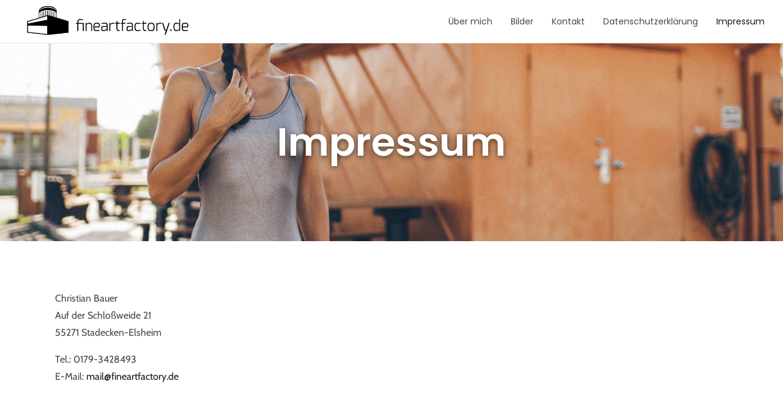

--- FILE ---
content_type: text/css
request_url: https://fineartfactory.de/wp-content/themes/terschelling/assets/css/terschelling.min.css?ver=1.5
body_size: 85754
content:
@charset "UTF-8";.h1,h1{margin-top:2.75rem;margin-bottom:1.375rem}.h2,h2{margin-top:2.9333333333rem;margin-bottom:1.4666666667rem}.h3,h3{margin-top:2.5666666667rem;margin-bottom:1.2833333333rem}.h4,h4{margin-top:2.2rem;margin-bottom:1.1rem}.h5,h5{margin-top:1.8333333333rem;margin-bottom:0.9166666667rem}.h6,h6{margin-top:1.4666666667rem;margin-bottom:0.7333333333rem}.h1 .subtitle,.h2 .subtitle,.h3 .subtitle,.h4 .subtitle,.h5 .subtitle,.h6 .subtitle,h1 .subtitle,h2 .subtitle,h3 .subtitle,h4 .subtitle,h5 .subtitle,h6 .subtitle{color:#787878;line-height:1.75;font-size:1rem;display:block}blockquote p{font-family:"Merriweather",serif;font-style:italic;font-size:1.25rem;font-weight:300}blockquote p:first-child:before{content:"“"}blockquote p:first-child:after{content:"”"}pre{display:block;padding:1rem;font-size:0.875rem;word-break:break-all;word-wrap:break-word;background-color:#f5f5f5}figure img{max-width:100%;height:auto;margin:0 auto}table{width:100%;max-width:100%;margin-bottom:1rem}table td,table th{padding:0.75rem;vertical-align:top;border-top:1px solid #c8c8c8}table thead th{vertical-align:bottom;border-bottom:2px solid #c8c8c8}table tbody+tbody{border-top:2px solid #c8c8c8}table table{background-color:#fff}button,input,select,textarea{font:inherit}.aligncenter,.alignleft,.alignnone,.alignright{display:block;margin:0 0 1rem;max-width:100%;height:auto}.aligncenter{text-align:center;margin-left:auto;margin-right:auto}.alignleft,.alignright{max-width:50%;max-width:calc(50% - 1.75rem)}.alignleft{float:left;margin-right:1.75rem}.alignright{float:right;margin-left:1.75rem}.wp-caption-text{font-size:0.875rem;color:#787878;text-align:center;margin:0.5rem 0 0}.wp-audio-shortcode,.wp-video-shortcode{margin-bottom:1rem}.screen-reader-text{position:absolute;width:1px;height:1px;padding:0;margin:-1px;overflow:hidden;clip:rect(0,0,0,0);border:0}.entry-text .gallery:not(.hentry){margin-bottom:1em}.gallery .gallery-item{width:100%;margin-bottom:0;display:inline-block;vertical-align:top;position:relative;overflow:hidden}.gallery .gallery-caption{position:absolute;left:0.9375rem;bottom:0.9375rem;padding:0.3125rem 0.9375rem;background-color:#181818;color:#fff;font-size:0.75rem;overflow:hidden;text-overflow:ellipsis;white-space:nowrap;opacity:0;-webkit-transform:translate(0,1rem);transform:translate(0,1rem);-webkit-transition:0.5s cubic-bezier(0.19,1,0.22,1);transition:0.5s cubic-bezier(0.19,1,0.22,1)}.gallery .gallery-item:hover .gallery-caption{opacity:1;-webkit-transform:none;transform:none}@media (min-width:544px){.gallery-columns-2 .gallery-item,.gallery-columns-3 .gallery-item,.gallery-columns-4 .gallery-item,.gallery-columns-5 .gallery-item,.gallery-columns-6 .gallery-item,.gallery-columns-7 .gallery-item,.gallery-columns-8 .gallery-item,.gallery-columns-9 .gallery-item{width:calc(50% - 2px)}}@media (min-width:768px){.gallery-columns-3 .gallery-item{width:calc(33.3333333333% - 2.6666666667px)}.gallery-columns-4 .gallery-item,.gallery-columns-5 .gallery-item,.gallery-columns-6 .gallery-item,.gallery-columns-7 .gallery-item,.gallery-columns-8 .gallery-item,.gallery-columns-9 .gallery-item{width:calc(25% - 3px)}}@media (min-width:992px){.gallery-columns-5 .gallery-item{width:calc(20% - 3.2px)}.gallery-columns-6 .gallery-item,.gallery-columns-7 .gallery-item,.gallery-columns-8 .gallery-item,.gallery-columns-9 .gallery-item{width:calc(16.6666666667% - 3.3333333333px)}}@media (min-width:1200px){.gallery-columns-7 .gallery-item{width:calc(14.2857142857% - 3.4285714286px)}.gallery-columns-8 .gallery-item{width:calc(12.5% - 3.5px)}.gallery-columns-9 .gallery-item{width:calc(11.1111111111% - 3.5555555556px)}}.image-placeholder{display:block;position:relative}.image-placeholder>a,.image-placeholder>a>img,.image-placeholder>img{top:0;left:0;width:100%;height:100%;display:block;position:absolute}.image-placeholder img{opacity:0;-webkit-transition:opacity cubic-bezier(0.25,0.46,0.45,0.94) 0.5s;transition:opacity cubic-bezier(0.25,0.46,0.45,0.94) 0.5s}.image-placeholder--loaded img{opacity:1}@-webkit-keyframes preloader-spin{0%{-webkit-transform:rotate(0deg);transform:rotate(0deg)}to{-webkit-transform:rotate(360deg);transform:rotate(360deg)}}@keyframes preloader-spin{0%{-webkit-transform:rotate(0deg);transform:rotate(0deg)}to{-webkit-transform:rotate(360deg);transform:rotate(360deg)}}.show-preloader:after{content:"";position:absolute;left:50%;top:50%;border-radius:50%;width:2rem;height:2rem;margin-top:-1rem;margin-left:-1rem;border:0.25rem solid #e8e8e8;border-top-color:#484848;-webkit-animation:preloader-spin 1s infinite linear;animation:preloader-spin 1s infinite linear}.object-fit-bg{position:absolute;left:0;top:0;width:100%;height:100%;z-index:0;opacity:0;-webkit-transition:opacity 1s cubic-bezier(0.19,1,0.22,1);transition:opacity 1s cubic-bezier(0.19,1,0.22,1)}.object-fit-bg img{width:100%;height:100%;-o-object-fit:cover;object-fit:cover;pointer-events:none}.object-fit-bg--fallback{background-position:50%;background-repeat:no-repeat;background-size:cover}.object-fit-bg--fallback img{display:none}.object-fit-bg--loaded{opacity:1}.gallery-multiscroll .ms-container,.gallery-multiscroll-split .ms-container{width:100%;height:100%;position:relative}.gallery-multiscroll .ms-easing,.gallery-multiscroll-split .ms-easing{-webkit-transition:all 1s cubic-bezier(0.19,1,0.22,1);transition:all 1s cubic-bezier(0.19,1,0.22,1)}.gallery-multiscroll .ms-section,.gallery-multiscroll-split .ms-section{overflow:hidden}.gallery-multiscroll .ms-section .ms-figure,.gallery-multiscroll-split .ms-section .ms-figure{width:100%;height:100%;background-repeat:no-repeat;background-size:cover;background-position:center;opacity:0;-webkit-transition:opacity 1s cubic-bezier(0.19,1,0.22,1);transition:opacity 1s cubic-bezier(0.19,1,0.22,1)}.gallery-multiscroll .ms-section .ms-figure img,.gallery-multiscroll-split .ms-section .ms-figure img{display:none}.gallery-multiscroll .ms-section--loaded .ms-figure,.gallery-multiscroll-split .ms-section--loaded .ms-figure{opacity:1}.gallery-multiscroll .ms-section .ms-figure{width:200%}.gallery-multiscroll .ms-right .ms-section .ms-figure{margin-left:-100%}.video-bg-wrap{position:relative;background-size:cover;background-repeat:no-repeat;background-position:center}.video-bg-wrap,.video-bg-wrap .video-bg-element{width:100%;height:100%}.video-bg-wrap .video-bg-element{position:absolute;left:0;top:0}.justified-grids{white-space:nowrap;overflow:hidden}.justified-grids .justified-grids__item{display:inline-block;vertical-align:top}.justified-grids .justified-grids__item--fail{display:none}.justified-grids .justified-grids__break{visibility:hidden;width:0;height:0;pointer-events:none}.spacer{margin-top:0;margin-bottom:0;border-top:none}.spacer:after{display:block;content:"";clear:both}.spacer-xs-0{margin:0rem 0}.spacer-xs-10{margin:0.3125rem 0}.spacer-xs-20{margin:0.625rem 0}.spacer-xs-30{margin:0.9375rem 0}.spacer-xs-40{margin:1.25rem 0}.spacer-xs-50{margin:1.5625rem 0}.spacer-xs-60{margin:1.875rem 0}.spacer-xs-70{margin:2.1875rem 0}.spacer-xs-80{margin:2.5rem 0}.spacer-xs-90{margin:2.8125rem 0}.spacer-xs-100{margin:3.125rem 0}@media (min-width:576px){.spacer-sm-0{margin:0rem 0}.spacer-sm-10{margin:0.3125rem 0}.spacer-sm-20{margin:0.625rem 0}.spacer-sm-30{margin:0.9375rem 0}.spacer-sm-40{margin:1.25rem 0}.spacer-sm-50{margin:1.5625rem 0}.spacer-sm-60{margin:1.875rem 0}.spacer-sm-70{margin:2.1875rem 0}.spacer-sm-80{margin:2.5rem 0}.spacer-sm-90{margin:2.8125rem 0}.spacer-sm-100{margin:3.125rem 0}}@media (min-width:768px){.spacer-md-0{margin:0rem 0}.spacer-md-10{margin:0.3125rem 0}.spacer-md-20{margin:0.625rem 0}.spacer-md-30{margin:0.9375rem 0}.spacer-md-40{margin:1.25rem 0}.spacer-md-50{margin:1.5625rem 0}.spacer-md-60{margin:1.875rem 0}.spacer-md-70{margin:2.1875rem 0}.spacer-md-80{margin:2.5rem 0}.spacer-md-90{margin:2.8125rem 0}.spacer-md-100{margin:3.125rem 0}}@media (min-width:992px){.spacer-lg-0{margin:0rem 0}.spacer-lg-10{margin:0.3125rem 0}.spacer-lg-20{margin:0.625rem 0}.spacer-lg-30{margin:0.9375rem 0}.spacer-lg-40{margin:1.25rem 0}.spacer-lg-50{margin:1.5625rem 0}.spacer-lg-60{margin:1.875rem 0}.spacer-lg-70{margin:2.1875rem 0}.spacer-lg-80{margin:2.5rem 0}.spacer-lg-90{margin:2.8125rem 0}.spacer-lg-100{margin:3.125rem 0}}@media (min-width:1200px){.spacer-xl-0{margin:0rem 0}.spacer-xl-10{margin:0.3125rem 0}.spacer-xl-20{margin:0.625rem 0}.spacer-xl-30{margin:0.9375rem 0}.spacer-xl-40{margin:1.25rem 0}.spacer-xl-50{margin:1.5625rem 0}.spacer-xl-60{margin:1.875rem 0}.spacer-xl-70{margin:2.1875rem 0}.spacer-xl-80{margin:2.5rem 0}.spacer-xl-90{margin:2.8125rem 0}.spacer-xl-100{margin:3.125rem 0}}.wpcf7-response-output{padding:0.75rem 1.25rem;margin-bottom:1rem;border:1px solid transparent;border-radius:0.25rem}.wpcf7 .screen-reader-response{position:absolute;width:1px;height:1px;padding:0;margin:-1px;overflow:hidden;clip:rect(0,0,0,0);border:0}.wpcf7-mail-sent-ok{background-color:#dff0d8;border-color:#d0e9c6;color:#3c763d}.wpcf7-mail-sent-ok hr{border-top-color:#c1e2b3}.wpcf7-mail-sent-ok .alert-link{color:#2b542c}.wpcf7-mail-sent-ng{background-color:#fcf8e3;border-color:#faf2cc;color:#8a6d3b}.wpcf7-mail-sent-ng hr{border-top-color:#f7ecb5}.wpcf7-mail-sent-ng .alert-link{color:#66512c}.wpcf7-spam-blocked{background-color:#d9edf7;border-color:#bcdff1;color:#31708f}.wpcf7-spam-blocked hr{border-top-color:#a6d5ec}.wpcf7-spam-blocked .alert-link{color:#245269}.wpcf7-validation-errors{background-color:#f2dede;border-color:#ebcccc;color:#a94442}.wpcf7-validation-errors hr{border-top-color:#e4b9b9}.wpcf7-validation-errors .alert-link{color:#843534}.wpcf7-form-control-wrap{position:relative}.wpcf7-not-valid-tip{color:#d9534f;font-size:80%;font-weight:normal;display:block;line-height:1.875rem}.wpcf7-list-item{position:relative;display:inline-block;line-height:1.25rem}.wpcf7-list-item+.wpcf7-list-item{margin-left:0.75rem}.wpcf7-list-item input[type=checkbox],.wpcf7-list-item input[type=radio],.wpcf7-list-item-label{display:inline-block;vertical-align:middle}.wpcf7-list-item-label{margin-left:0.25rem}.wpcf7-display-none{display:none}.wpcf7 .ajax-error{display:none}.wpcf7 .wpcf7-recaptcha iframe{margin-bottom:0}.rtl .wpcf7-not-valid-tip{direction:rtl}.site-body{display:-webkit-box;display:-ms-flexbox;display:flex;-webkit-box-orient:vertical;-webkit-box-direction:normal;-ms-flex-direction:column;flex-direction:column;min-height:100vh}.site-footer,.site-header{-webkit-box-flex:0;-ms-flex:0 0 auto;flex:0 0 auto}.site-main{-webkit-box-flex:1;-ms-flex:1 0 auto;flex:1 0 auto;position:relative;-webkit-transition:opacity 0.3s ease-in-out;transition:opacity 0.3s ease-in-out}.site-main--hidden{opacity:0}.site-header{height:4.375rem}.site-body--header-hidden .site-header,.site-body--header-transparent .site-header{height:auto}.site-header__inner{position:fixed;top:0;left:0;width:100%;height:4.375rem;z-index:1010;background-color:#fff;-webkit-transform:translateZ(0);transform:translateZ(0);background-color:#fff;-webkit-box-shadow:0 1px 0 #e8e8e8;box-shadow:0 1px 0 #e8e8e8;padding:0 1.25rem;display:-webkit-box;display:-ms-flexbox;display:flex;-webkit-box-align:center;-ms-flex-align:center;align-items:center}.site-body--header-transparent .site-header:not(.opaque) .site-header__inner{background-color:transparent;-webkit-box-shadow:none;box-shadow:none}.site-body--header-hidden .site-header__inner{display:none}.site-header__col--logo{-webkit-box-ordinal-group:2;-ms-flex-order:1;order:1}.site-header__col--links{-webkit-box-ordinal-group:3;-ms-flex-order:2;order:2;text-align:right}.site-header__col--links,.site-header__col--nav{-webkit-box-flex:1;-ms-flex-positive:1;flex-grow:1;-ms-flex-preferred-size:80px;flex-basis:80px}.site-logo--image .custom-logo-link{display:block;position:relative}.site-logo--image .custom-logo-link img{width:auto;height:auto;max-height:100%;display:block;-webkit-transition:opacity 1s cubic-bezier(0.19,1,0.22,1);transition:opacity 1s cubic-bezier(0.19,1,0.22,1)}.site-logo--image .custom-logo-link img.custom-logo{max-width:120px}.site-logo--image .custom-logo-link img.custom-logo-inverted{opacity:0;position:absolute;left:0;top:0;width:100%;height:100%}.site-body--header-transparent .site-header:not(.opaque) .site-logo--image .custom-logo-link:not(.no-inverted) img.custom-logo{opacity:0}.site-body--header-transparent .site-header:not(.opaque) .site-logo--image .custom-logo-link:not(.no-inverted) img.custom-logo-inverted{opacity:1}.site-logo--textual{margin:0;letter-spacing:0.0625rem;text-transform:uppercase}.site-logo--textual a{color:inherit;display:block;max-width:120px;overflow:hidden;text-overflow:ellipsis;white-space:nowrap}.site-body--header-transparent .site-header:not(.opaque) .site-logo--textual{color:#fff}.site-global-links{color:#181818}.site-global-links ul{margin:0;padding:0;list-style:none;white-space:nowrap}.site-global-links li{display:inline-block;vertical-align:top;line-height:2.5rem;position:relative;white-space:normal}.site-global-links a{display:block;color:inherit}.site-global-links>ul>li{margin-right:0.625rem}.site-global-links>ul>li:last-child{margin-right:0}.site-body--header-transparent .site-header:not(.opaque) .site-global-links{color:#fff}.site-global-links__social .site-social-links{display:none;position:absolute;top:0;right:100%;margin-right:0.625rem;padding:0 0.625rem;background-color:#fff;border:1px solid #e8e8e8}.site-body--header-transparent .site-header:not(.opaque) .site-global-links__social .site-social-links{border:none}.site-global-links__social .site-social-links a{color:#181818}.site-global-links__social.show .site-social-links{display:block}.site-global-links__search .search-form{position:absolute;width:0;top:0;right:100%;margin-right:0.625rem;overflow:hidden;-webkit-transition:width 0.1s linear;transition:width 0.1s linear}.site-global-links__search .search-form .form-control{padding-top:0.5625rem;padding-bottom:0.5625rem}.site-global-links__search.show .search-form{width:220px}.site-main__header{padding:3.75rem 0 1.25rem;text-align:center}.site-main__title{margin:0;font-size:2rem}.site-main__subtitle{color:#787878;font-family:"Merriweather",serif;font-style:italic;margin-top:0.1875rem}.site-social-links{margin:0;padding:0;list-style:none}.site-social-links li{display:inline-block;vertical-align:top;margin-right:0.5rem}.site-social-links li:last-child{margin-right:0}.site-footer{padding:1.4375rem 1.25rem;font-size:0.875rem;line-height:1.5rem;color:#787878;-webkit-box-shadow:0 -1px 0 #e8e8e8;box-shadow:0 -1px 0 #e8e8e8}.site-footer a{color:#181818}.site-footer .site-social-links{font-size:1rem}.site-body--footer-hidden .site-footer{display:none}.site-footer__col{text-align:center}.site-footer__col+.site-footer__col{margin-top:0.5rem}.testimonial,.testimonials-slider{margin-bottom:1rem}.testimonials-slider .testimonial{margin-bottom:0}.testimonial{text-align:center}.testimonial .testimonial-content{padding:2.5rem;border:1px solid #e8e8e8}.testimonial .testimonial-content p{font-size:1.5rem;line-height:1.5}.testimonial .testimonial-content p:before{content:"“"}.testimonial .testimonial-content p:after{content:"”"}.testimonial .testimonial-content p:last-child{margin-bottom:0}.testimonial footer{position:relative;padding-top:20px}.testimonial footer:after,.testimonial footer:before{content:"";border:solid transparent;position:absolute;top:-1px;left:50%}.testimonial footer:before{border-width:10px;border-top-color:#c8c8c8;z-index:0}.testimonial footer:after{border-width:9px;border-top-color:#fff;z-index:1;margin-left:1px}.testimonial footer>img,.testimonial footer>span{display:inline-block;vertical-align:middle}.testimonial footer img{border-radius:50%;max-width:4rem;max-height:4rem;margin-right:0.75rem}.testimonial footer>span{color:#787878;font-size:0.875rem;text-align:left}.testimonial footer>span a{color:inherit}.testimonial footer cite{font-style:normal;display:block;margin-bottom:0}.team-member{margin-bottom:1rem}.team-member__photo{width:100%;height:auto;display:block;margin-bottom:1.5625rem}.team-member__heading{margin-bottom:0.625rem}.team-member__name{margin-top:0;margin-bottom:0.25rem}.team-member__role{font-size:0.875rem;margin-bottom:0}.team-member__social{margin:0;padding:0;list-style:none}.team-member__social li{display:inline-block;vertical-align:top}.team-member__social li+li{margin-left:0.625rem}.pricing-table{border:1px solid #e8e8e8;text-align:center;margin-bottom:1rem}.pricing-table__header{padding:1.25rem;border-bottom:1px solid #e8e8e8}.pricing-table__name{margin:0}.pricing-table__price{padding:1.5625rem 1.25rem;color:#181818}.pricing-table__price-text{font-size:3rem;line-height:1}.pricing-table__price-text>span{vertical-align:super;font-size:0.5em}.pricing-table--featured .pricing-table__price-text{font-size:5rem}.pricing-table__price-description{font-style:italic;font-size:0.875rem;color:#787878}.pricing-table__features{border:solid #e8e8e8;border-width:1px 0}.pricing-table__features ul{margin:0;padding:0;list-style:none}.pricing-table__features li{padding:0.625rem}.pricing-table__features li:nth-child(odd){background-color:rgba(0,0,0,0.03)}.pricing-table__features li+li{border-top:1px solid #e8e8e8}.pricing-table__footer{padding:1.25rem}.service{margin-bottom:1rem}.service__image{margin-bottom:1.5625rem;max-width:100%;height:auto}.service__title{margin-top:0;margin-bottom:0.625rem}.tabs{border:1px solid #e8e8e8;margin-bottom:1rem}.tabs .tab-nav{white-space:nowrap;background-color:#e8e8e8;overflow-x:auto;overflow-y:hidden;-webkit-overflow-scrolling:touch}.tabs .tab-nav::-webkit-scrollbar{width:5px;height:5px}.tabs .tab-nav::-webkit-scrollbar-button{width:0;height:0;display:none}.tabs .tab-nav::-webkit-scrollbar-corner{background-color:transparent}.tabs .tab-nav::-webkit-scrollbar-thumb{background-color:rgba(0,0,0,0.2);border-radius:2px}.tabs .tab-nav::-webkit-scrollbar-thumb:hover{background-color:rgba(0,0,0,0.3)}.tabs .tab-nav .nav-item{display:inline-block;vertical-align:top}.tabs .tab-nav .nav-link{padding:1.25rem 1.5625rem;color:#181818;line-height:1.25rem}.tabs .tab-nav .nav-item.active .nav-link,.tabs .tab-nav .nav-link.active{background-color:#fff}.tabs .tab-pane{padding:1.875rem}.tabs .tab-pane>p:last-child{margin-bottom:0}.accordion{margin-bottom:1rem}.accordion-panel{border:1px solid #e8e8e8}.accordion-panel+.accordion-panel{margin-top:0.625rem}.accordion-title{margin:0;line-height:1;font-size:1rem}.accordion-title a{color:inherit;display:block;padding:1.5625rem;position:relative}.accordion-title a:after{content:"\f106";font-family:"FontAwesome";height:2rem;line-height:2rem;position:absolute;right:1.5625rem;top:50%;margin-top:-1rem;display:block}.accordion-title a.collapsed:after{content:"\f107"}.accordion-content{border-top:1px solid #e8e8e8}.accordion-content-inner{padding:1.5625rem}.accordion-content-inner p:last-child{margin-bottom:0}.btn-no-outline.active.focus,.btn-no-outline.active:focus,.btn-no-outline.focus,.btn-no-outline:active.focus,.btn-no-outline:active:focus,.btn-no-outline:focus{outline:none;-webkit-box-shadow:none;box-shadow:none}.alert p:last-child{margin-bottom:0}.clients{white-space:nowrap;margin-bottom:2.5625rem}.clients .client-item{width:100%;display:inline-block;vertical-align:top;text-align:center}.clients .client-item img{max-width:100%;height:auto;max-height:100%;vertical-align:middle}.client-item__wrap{padding-top:56.25%;position:relative}.client-item__wrap>a,.client-item__wrap>span{display:block;position:absolute;left:15%;top:15%;width:70%;height:70%}.client-item__wrap>a:before,.client-item__wrap>span:before{content:"";display:inline-block;vertical-align:middle;height:100%}@media (min-width:576px){.clients .client-item{width:50%}}@media (min-width:768px){.clients .client-item{width:33.3333%}}@media (min-width:992px){.clients .client-item{width:25%}}@media (min-width:1200px){.clients .client-item{width:20%}}.icon-box{margin-bottom:1em}.icon-box__header{margin-bottom:0.625rem}.icon-box__icon,.icon-box__title{display:inline-block;vertical-align:middle}.icon-box__icon{font-size:1.875rem;line-height:1;width:1.875rem;height:1.875rem;margin-right:1.25rem}.icon-box__title{font-size:1rem;width:calc(100% - 3.125rem);margin:0}.icon-box__content{margin-left:3.125rem}.leaflet-map-holder{margin-bottom:1rem}.call-to-action{margin-bottom:1em;padding:2.5rem;border:1px solid #e8e8e8}.call-to-action__title{margin-top:0}.isotope-grid__filter-toggle{cursor:pointer;line-height:1;padding:0.625rem 0;border:1px solid #e8e8e8}.isotope-grid__filter-toggle .active{display:none}.isotope-grid__filter-toggle--active .active{display:block}.isotope-grid__filter-toggle--active .inactive{display:none}.isotope-grid__filter{font-size:0.875rem;font-family:"Poppins",Helvetica,Arial,sans-serif;padding:1.875rem 1.25rem;text-align:center}.gallery-entries-shortcode .isotope-grid__filter,.portfolio-entries-shortcode .isotope-grid__filter{padding-left:0;padding-right:0}.site-main__header+.site-main__content>.isotope-grid:first-child .isotope-grid__filter{padding-top:0}.isotope-grid__filter ul{margin:0;padding:0;list-style:none;display:none}.isotope-grid__filter li a{display:inline-block;line-height:1;padding:0.625rem 0;color:#787878;-webkit-transition:0.3s ease;transition:0.3s ease;position:relative;z-index:1}.isotope-grid__filter li.current a{color:#181818}.site-nav{font-size:0;position:absolute;left:0;right:0;top:4.4375rem;max-height:calc(100vh - 4.4375rem);overflow:auto;-webkit-overflow-scrolling:touch;display:none;background-color:#fff}.site-body--header-transparent .site-header:not(.opaque) .site-nav{background-color:rgba(255,255,255,0.9)}.site-nav ul.menu,.site-nav ul.menu ul{margin:0;padding:0;list-style:none}.site-nav ul.menu{padding:0.5rem 0}.site-nav ul.menu ul{margin-left:0.9375rem;border-left:1px dotted #c8c8c8}.site-nav ul.menu ul li:before{content:"";position:absolute;left:0;top:20px;width:10px;border-top:1px dotted #c8c8c8}.site-nav li{font-size:0.875rem;font-family:"Poppins",Helvetica,Arial,sans-serif;text-align:left;position:relative}.site-nav li a{display:block;line-height:1.5rem;padding:0.5rem 0.9375rem;color:#484848}.site-nav li.current-menu-item>a,.site-nav li.current_page_item>a,.site-nav li:hover>a{color:#181818}.site-nav__toggle{width:40px;height:44px;padding-top:21px;padding-right:20px;cursor:pointer}.site-nav__toggle>span{width:100%;height:2px;background-color:#181818;position:relative;display:block;-webkit-transition:background-color 0.3s cubic-bezier(0.19,1,0.22,1);transition:background-color 0.3s cubic-bezier(0.19,1,0.22,1)}.site-nav__toggle>span:after,.site-nav__toggle>span:before{content:"";position:absolute;left:0;top:0;width:100%;height:2px;background-color:#181818;-webkit-transition:-webkit-transform 0.3s cubic-bezier(0.19,1,0.22,1);transition:-webkit-transform 0.3s cubic-bezier(0.19,1,0.22,1);transition:transform 0.3s cubic-bezier(0.19,1,0.22,1);transition:transform 0.3s cubic-bezier(0.19,1,0.22,1),-webkit-transform 0.3s cubic-bezier(0.19,1,0.22,1)}.site-body--header-transparent .site-header:not(.opaque) .site-nav__toggle>span,.site-body--header-transparent .site-header:not(.opaque) .site-nav__toggle>span:after,.site-body--header-transparent .site-header:not(.opaque) .site-nav__toggle>span:before{background-color:#fff}.site-nav__toggle>span:before{-webkit-transform:translate3d(0,-6px,0);transform:translate3d(0,-6px,0)}.site-nav__toggle>span:after{-webkit-transform:translate3d(0,6px,0);transform:translate3d(0,6px,0)}.site-nav__toggle.open>span{background-color:transparent}.site-nav__toggle.open>span:before{-webkit-transform:scale(0.9) rotate(45deg);transform:scale(0.9) rotate(45deg)}.site-nav__toggle.open>span:after{-webkit-transform:scale(0.9) rotate(-45deg);transform:scale(0.9) rotate(-45deg)}@media (min-width:992px){.site-nav{position:static;left:auto;right:auto;top:auto;max-height:none;overflow:visible;display:block}.site-body--header-transparent .site-header:not(.opaque) .site-nav,.site-nav{background-color:transparent}.site-nav ul.menu{padding:0}.site-nav ul.menu ul{position:absolute;width:12.5rem;background-color:#fff;border:1px solid #e8e8e8;left:0;top:100%;margin-left:0;display:none}.site-nav ul.menu ul ul{top:-1px;left:100%}.site-nav ul.menu ul li:before{content:none}.site-nav ul.menu ul li+li{border-top:1px solid #e8e8e8}.site-body--header-transparent .site-header:not(.opaque) .site-nav ul.menu ul{border:none}.site-body--header-transparent .site-header:not(.opaque) .site-nav ul.menu ul ul{top:0;margin-left:1px}.site-header__inner--links-logo-nav .site-nav ul.menu ul,.site-header__inner--logo-links-nav .site-nav ul.menu ul{left:auto;right:0}.site-header__inner--links-logo-nav .site-nav ul.menu ul ul,.site-header__inner--logo-links-nav .site-nav ul.menu ul ul{right:100%}.site-body--header-transparent .site-header:not(.opaque) .site-header__inner--links-logo-nav .site-nav ul.menu ul ul,.site-body--header-transparent .site-header:not(.opaque) .site-header__inner--logo-links-nav .site-nav ul.menu ul ul{margin-left:0;margin-right:1px}.site-nav li:hover>ul{display:block}.site-nav ul.menu>li{display:inline-block;vertical-align:top}.site-nav ul.menu>li+li{margin-left:1.875rem}.site-nav ul.menu>li>a{line-height:2.5rem;padding:0.9375rem 0}.site-nav ul.menu>li.menu-item-has-children:after,.site-nav ul.menu>li.menu-item-has-children:before{border:solid transparent;position:absolute;left:50%;bottom:-1px}.site-nav ul.menu>li.menu-item-has-children:before{border-width:9px;margin-left:-9px;z-index:1;border-bottom-color:#fff}.site-nav ul.menu>li.menu-item-has-children:after{border-width:10px;margin-left:-10px;z-index:0;border-bottom-color:#e8e8e8}.site-nav ul.menu>li.menu-item-has-children:hover:after,.site-nav ul.menu>li.menu-item-has-children:hover:before{content:""}.site-nav ul.menu>li.menu-item-mega-menu ul ul{display:block;position:static;top:auto;left:auto;margin-left:0;border:none}.site-nav ul.menu>li.menu-item-mega-menu ul li+li{border-top:none}.site-nav ul.menu>li.menu-item-mega-menu>ul{width:auto;padding:0.9375rem}.site-nav ul.menu>li.menu-item-mega-menu>ul>li>a{font-weight:600}.site-nav ul.menu>li.menu-item-mega-menu:hover>ul{display:-webkit-box;display:-ms-flexbox;display:flex}.site-body--header-transparent .site-header:not(.opaque) .site-nav ul.menu>li.current-menu-item>a,.site-body--header-transparent .site-header:not(.opaque) .site-nav ul.menu>li.current_page_item>a,.site-body--header-transparent .site-header:not(.opaque) .site-nav ul.menu>li:hover>a,.site-body--header-transparent .site-header:not(.opaque) .site-nav ul.menu>li>a{color:#fff}.site-body--header-transparent .site-header:not(.opaque) .site-nav ul.menu>li.menu-item-has-children:before{content:none}.site-body--header-transparent .site-header:not(.opaque) .site-nav ul.menu>li.menu-item-has-children:after{border-bottom-color:#fff;bottom:0}.site-nav__toggle{display:none}}.admin-bar.site-body{min-height:calc(100vh - 46px)}.admin-bar .site-header__inner{top:46px}.admin-bar .entry-gallery__content{top:116px}.admin-bar .featured-entries{height:calc(100vh - 4.375rem - 46px)}.admin-bar.site-body--header-transparent .featured-entries{height:calc(100vh - 46px)}.admin-bar .site-splash{height:calc(100vh - 4.375rem - 46px)}.admin-bar.site-body--header-hidden .site-splash,.admin-bar.site-body--header-transparent .site-splash{height:calc(100vh - 46px)}.admin-bar.single-gallery .entry-media--carousel,.admin-bar.single-gallery .entry-media--multiscroll,.admin-bar.single-gallery .entry-media--multiscroll-split,.admin-bar.single-gallery .entry-media--slider{height:calc(100vh - 4.375rem - 46px)}.admin-bar .taxonomy-carousel{height:calc(100vh - 4.375rem - 46px)}.admin-bar.site-body--header-transparent .taxonomy-carousel{height:calc(100vh - 46px)}@media (min-width:783px){.admin-bar.site-body{min-height:calc(100vh - 32px)}.admin-bar .site-header__inner{top:32px}.admin-bar .entry-gallery__content{top:102px}.admin-bar .featured-entries{height:calc(100vh - 4.375rem - 32px)}.admin-bar.site-body--header-transparent .featured-entries{height:calc(100vh - 32px)}.admin-bar .site-splash{height:calc(100vh - 4.375rem - 32px)}.admin-bar.site-body--header-hidden .site-splash,.admin-bar.site-body--header-transparent .site-splash{height:calc(100vh - 32px)}.admin-bar.single-gallery .entry-media--carousel,.admin-bar.single-gallery .entry-media--multiscroll,.admin-bar.single-gallery .entry-media--multiscroll-split,.admin-bar.single-gallery .entry-media--slider{height:calc(100vh - 4.375rem - 32px)}.admin-bar .taxonomy-carousel{height:calc(100vh - 4.375rem - 32px)}.admin-bar.site-body--header-transparent .taxonomy-carousel{height:calc(100vh - 32px)}}.site-splash{position:relative;overflow:hidden;height:calc(100vh - 4.375rem);background-color:#343434;background-image:url(../images/poly.png);display:-webkit-box;display:-ms-flexbox;display:flex;-webkit-box-align:center;-ms-flex-align:center;align-items:center}.site-body--header-hidden .site-splash,.site-body--header-transparent .site-splash{height:100vh}.site-body--header-transparent .site-splash:after{content:"";position:absolute;z-index:89;left:0;top:0;width:100%;height:210px;pointer-events:none;background-image:-webkit-gradient(linear,left top,left bottom,from(rgba(0,0,0,0.3)),to(rgba(0,0,0,0)));background-image:linear-gradient(to bottom,rgba(0,0,0,0.3) 0%,rgba(0,0,0,0) 100%);background-repeat:repeat-x}.site-splash__title{margin:0;font-size:2rem}.site-splash__subtitle{font-family:"Merriweather",serif;font-style:italic}.site-splash__subtitle,.site-splash__title{pointer-events:auto}.site-splash__subtitle,.site-splash__subtitle a,.site-splash__subtitle a:hover,.site-splash__title,.site-splash__title a,.site-splash__title a:hover{color:inherit}.site-splash__subtitle+.site-splash__title,.site-splash__title+.site-splash__button,.site-splash__title+.site-splash__subtitle{margin-top:0.625rem}.site-splash__subtitle+.site-splash__button{margin-top:1.25rem}.site-splash__button{border:2px solid #fff;padding:2px 15px;border-radius:21px;position:relative;z-index:1;display:inline-block;-webkit-transition:1s cubic-bezier(0.19,1,0.22,1);transition:1s cubic-bezier(0.19,1,0.22,1);color:inherit;letter-spacing:0.1em;line-height:1.875rem;text-transform:uppercase;font-size:0.625rem;font-family:"Poppins",Helvetica,Arial,sans-serif;font-weight:600;pointer-events:auto}.site-splash__button:focus,.site-splash__button:hover{color:#181818;text-shadow:none;background-color:#fff;outline:none}.site-splash--slider .royalSlider{width:100%;height:100%}.site-splash--slider .royalSlider .rsBullets{margin-top:-40px}.site-splash--slider .royalSlider .rsImg .rsCaption{display:none}.site-splash--multiscroll .gallery-multiscroll{width:100%;height:100%}.site-splash--video .video-bg{width:100%;height:100%;pointer-events:none}.site-splash__content{position:relative;z-index:1;color:#fff;text-shadow:0 2px 10px rgba(0,0,0,0.65);width:100%;text-align:center;pointer-events:none}.site-splash__media{position:absolute;z-index:0;left:0;top:0;width:100%;height:100%}.entry-loop--classic .hentry:before{content:"";width:40px;display:block;margin:0 auto;margin-bottom:2.5rem;border-top:4px solid #e8e8e8}.entry-loop--classic .hentry+.hentry{margin-top:2.5rem}.entry-loop--classic .hentry.sticky .entry-header:before{content:"\f08d";font-family:"FontAwesome";font-style:normal;color:#787878;display:block}.entry-loop--classic .entry-header,.entry-loop--classic .entry-media{margin-bottom:1.25rem}.entry-loop--minimal .hentry{position:relative;text-align:center;padding:2.5rem 1.25rem;border-top:1px solid #e8e8e8}.entry-loop--minimal .hentry.sticky .entry-minimal__content:before{content:"\f08d";font-family:"FontAwesome";font-style:normal;color:#787878;display:block}.entry-loop--minimal .hentry .entry-minimal__thumbnail{margin-bottom:1.25rem;display:inline-block}.entry-loop--minimal .hentry .entry-minimal__thumbnail img{border-radius:50%;max-width:4rem;height:auto}.entry-title{margin:0}.entry-title a{color:inherit}.entry-inner-wrap .entry-header .entry-title{font-size:2rem}.entry-meta,.entry-subtitle{color:#787878;font-size:0.875rem;font-family:"Merriweather",serif;font-style:italic}.entry-meta a,.entry-subtitle a{color:inherit}.entry-meta a:hover,.entry-subtitle a:hover{color:#181818}.entry-meta+.entry-title,.entry-title+.entry-meta,.entry-title+.entry-subtitle{margin-top:0.625rem}.entry-header{position:relative;text-align:center}.entry-header--cover{margin-bottom:0}.entry-header__cover{display:-webkit-box;display:-ms-flexbox;display:flex;-webkit-box-align:center;-ms-flex-align:center;align-items:center;text-shadow:0 2px 10px rgba(0,0,0,0.65);background-color:#343434;background-image:url(../images/poly.png)}.entry-header__cover .entry-header__cover-inner{width:100%;position:relative;z-index:1;pointer-events:none}.entry-header__cover .entry-meta,.entry-header__cover .entry-subtitle,.entry-header__cover .entry-title{color:#fff;pointer-events:auto}.entry-header__cover .entry-meta a,.entry-header__cover .entry-subtitle a,.entry-header__cover .entry-title a{color:inherit}.entry-header__cover .entry-title{font-size:2rem;margin:0.625rem 0}.entry-header__cover .entry-meta,.entry-header__cover .entry-subtitle{font-size:1rem}.entry-header__cover--50vh{height:calc(0.5 * (100vh - 4.375rem))}.entry-header__cover--55vh{height:calc(0.55 * (100vh - 4.375rem))}.entry-header__cover--60vh{height:calc(0.6 * (100vh - 4.375rem))}.entry-header__cover--65vh{height:calc(0.65 * (100vh - 4.375rem))}.entry-header__cover--70vh{height:calc(0.7 * (100vh - 4.375rem))}.entry-header__cover--75vh{height:calc(0.75 * (100vh - 4.375rem))}.entry-header__cover--80vh{height:calc(0.8 * (100vh - 4.375rem))}.entry-header__cover--85vh{height:calc(0.85 * (100vh - 4.375rem))}.entry-header__cover--90vh{height:calc(0.9 * (100vh - 4.375rem))}.entry-header__cover--95vh{height:calc(0.95 * (100vh - 4.375rem))}.entry-header__cover--100vh{height:calc(100vh - 4.375rem)}.entry-header__cover-scroll{pointer-events:auto}.entry-header__cover-scroll .fa,.entry-header__cover-scroll .t{display:inline-block;vertical-align:middle;color:#fff}.entry-header__cover-scroll .fa{border:0.125rem solid #fff;width:1.25rem;height:1.25rem;line-height:1rem;text-align:center;border-radius:50%;font-size:0.75rem}.entry-header__cover-scroll .t{margin:0 0 0 0.25rem;text-transform:uppercase;font-size:0.75rem}.entry-header__bg{position:absolute;z-index:0;left:0;top:0;width:100%;height:100%;overflow:hidden}.entry-header__bg--slider .royalSlider{width:100%;height:100%}.entry-header__bg--slider .royalSlider .rsBullets{margin-top:-40px}.entry-header__bg--slider .royalSlider .rsImg .rsCaption{display:none}.entry-header__bg--video .video-bg{width:100%;height:100%;pointer-events:none}.entry-media,.entry-media figure{position:relative;overflow:hidden}.entry-media figure{margin:0}.entry-media figcaption{position:absolute;left:0.9375rem;bottom:0.9375rem;padding:0.3125rem 0.9375rem;background-color:#181818;color:#fff;font-size:0.75rem;overflow:hidden;text-overflow:ellipsis;white-space:nowrap}.entry-media--justified figure:hover figcaption,.entry-media--masonry figure:hover figcaption{opacity:1;-webkit-transform:none;transform:none}.entry-media--justified figcaption,.entry-media--masonry figcaption{opacity:0;-webkit-transform:translate(0,1rem);transform:translate(0,1rem);-webkit-transition:0.5s cubic-bezier(0.19,1,0.22,1);transition:0.5s cubic-bezier(0.19,1,0.22,1)}.entry-media--multiscroll .gallery-multiscroll,.entry-media--multiscroll-split .gallery-multiscroll-split{width:100%;height:100%}.entry-media--slider .royalSlider{width:100%;height:100%}.entry-media--slider .royalSlider .rsBullets{margin-top:-40px}.entry-media--slider .royalSlider .rsImg .rsCaption{display:none}.entry-media--carousel .flickity{height:100%;white-space:nowrap}.entry-media--carousel .flickity-page-dots{bottom:0}.entry-media--carousel .flickity__cell{display:inline-block;vertical-align:top;white-space:normal;position:relative}.entry-media--carousel .flickity__cell,.entry-media--carousel .flickity__cell figure{height:100%}.entry-media--carousel .flickity__cell img{width:auto;height:100%;max-width:none}.entry-inner-wrap{padding:2.5rem 0}.entry-inner-wrap .entry-header,.entry-inner-wrap .entry-media{margin-bottom:1.25rem}.entry-text{margin-bottom:1.875rem}.entry-excerpt .more-link,.entry-text .more-link{color:#787878;font-family:"Poppins",Helvetica,Arial,sans-serif;font-size:0.875rem;position:relative;padding:0.125rem 0;display:inline-block}.entry-excerpt .more-link:after,.entry-text .more-link:after{content:"";background-color:#181818;left:0;bottom:0;width:100%;height:2px;position:absolute;-webkit-transform:scaleX(0);transform:scaleX(0);-webkit-transform-origin:left center;transform-origin:left center;-webkit-transition:-webkit-transform 0.75s cubic-bezier(0.19,1,0.22,1);transition:-webkit-transform 0.75s cubic-bezier(0.19,1,0.22,1);transition:transform 0.75s cubic-bezier(0.19,1,0.22,1);transition:transform 0.75s cubic-bezier(0.19,1,0.22,1),-webkit-transform 0.75s cubic-bezier(0.19,1,0.22,1)}.entry-excerpt .more-link:hover,.entry-text .more-link:hover{color:#181818}.entry-excerpt .more-link:hover:after,.entry-text .more-link:hover:after{-webkit-transform:none;transform:none}.entry-taxonomy{margin-bottom:1.875rem}.entry-taxonomy ul{padding:0;list-style:none}.entry-taxonomy li{display:inline-block;vertical-align:top;margin-right:0.375rem}.entry-taxonomy li:last-child{margin-right:0}.entry-taxonomy a{font-size:0.875rem;color:#787878;background-color:#e8e8e8;display:block;padding:0.125rem 0.625rem;border-radius:0.125rem}.entry-details{margin-bottom:1.875rem;-webkit-columns:2 15rem;-moz-columns:2 15rem;columns:2 15rem;-webkit-column-gap:2.5rem;-moz-column-gap:2.5rem;column-gap:2.5rem}.entry-details__item{-webkit-column-break-inside:avoid;-moz-column-break-inside:avoid;break-inside:avoid}.entry-details__item+.entry-details__item{margin-top:0.9375rem}.entry-details__label,.entry-details__value{margin:0;display:block;overflow:hidden;text-overflow:ellipsis;white-space:nowrap}.entry-details__label{font-size:0.875rem}.entry-details__label .fa{font-size:0.75rem}.entry-interaction h6{margin-top:0;margin-bottom:0.5rem}.entry-interaction ul{margin:0;padding:0;list-style:none}.entry-interaction li{display:inline-block;vertical-align:top}.entry-interaction li+li{margin-left:0.375rem}.entry-interaction li a{color:#181818}.entry-interaction__col+.entry-interaction__col,.entry-interaction__item+.entry-interaction__item{margin-top:1.25rem}.entry-interaction__col .entry-interaction__item{margin-top:0}.entry-interaction__likes .fa,.entry-interaction__likes .feedback{display:inline-block;vertical-align:middle}.entry-interaction__likes .fa{font-size:1.75rem;color:#ed9191}.entry-interaction__likes .fa-heart{display:none}.entry-interaction__likes .feedback{color:#787878;margin-left:0.25rem}.entry-interaction__likes .youxi-likes-liked{pointer-events:none}.entry-interaction__likes .youxi-likes-liked .fa-heart{display:inline-block}.entry-interaction__likes .youxi-likes-liked .fa-heart-o{display:none}.entry-footer__section{margin-top:2.5rem;padding-top:2.5rem;border-top:4px solid #e8e8e8}.entry-footer__section-title{margin-top:0;margin-bottom:1rem}.entry-author__header{margin-bottom:0.9375rem}.entry-author__avatar{float:left;width:4rem;margin:0 0.9375rem 0 0}.entry-author__avatar img{border-radius:50%}.entry-author__subtitle{color:#787878;font-size:0.875rem;display:block;margin-bottom:0.375rem}.entry-author__name{margin:0}.entry-author__name a{color:inherit}.entry-author__social ul{margin:0;padding:0;list-style:none}.entry-author__social li{display:inline-block;vertical-align:top;margin-right:0.375rem}.entry-author__social li:last-child{margin-right:0}.entry-related__item-wrap+.entry-related__item-wrap{margin-top:1.25rem}.entry-related__item{position:relative;display:block}.entry-related__item .entry-meta,.entry-related__item .entry-title{color:#fff}.entry-related__item .entry-title{margin:0;word-wrap:break-word}.entry-related__item .entry-meta{margin-bottom:0.375rem;overflow:hidden;text-overflow:ellipsis;white-space:nowrap}.entry-related__item.has-post-thumbnail .entry-related__item-info{opacity:0;-webkit-transition:opacity 1s cubic-bezier(0.19,1,0.22,1);transition:opacity 1s cubic-bezier(0.19,1,0.22,1)}.entry-related__item.has-post-thumbnail .entry-meta,.entry-related__item.has-post-thumbnail .entry-title{opacity:0;-webkit-transform:translate3d(0,10px,0);transform:translate3d(0,10px,0);-webkit-transition:1s cubic-bezier(0.19,1,0.22,1);transition:1s cubic-bezier(0.19,1,0.22,1);-webkit-transition-property:opacity,-webkit-transform;transition-property:opacity,-webkit-transform;transition-property:opacity,transform;transition-property:opacity,transform,-webkit-transform}.entry-related__item.has-post-thumbnail:hover .entry-related__item-info{opacity:1}.entry-related__item.has-post-thumbnail:hover .entry-title{-webkit-transition-delay:0.2s;transition-delay:0.2s}.entry-related__item.has-post-thumbnail:hover .entry-meta,.entry-related__item.has-post-thumbnail:hover .entry-title{-webkit-transform:none;transform:none;opacity:1}.entry-related__item-thumbnail{position:relative;z-index:0}.entry-related__item-info{position:absolute;z-index:1;left:0;top:0;width:100%;height:100%;padding:1.875rem;background-color:rgba(0,0,0,0.75);display:-webkit-box;display:-ms-flexbox;display:flex;-webkit-box-align:center;-ms-flex-align:center;align-items:center}.entry-related__item-info-inner{width:100%}.entry-pagination{line-height:2.5rem;padding:1.25rem;font-family:"Poppins",Helvetica,Arial,sans-serif}.gallery-entries-shortcode .entry-pagination,.portfolio-entries-shortcode .entry-pagination{padding-left:0;padding-right:0}.entry-pagination ul{margin:0;padding:0;list-style:none}.entry-pagination li>a,.entry-pagination li>span{display:block;color:#787878}.entry-pagination li.current>a,.entry-pagination li.current>span,.entry-pagination li:hover>a,.entry-pagination li:hover>span{color:#181818}.entry-pagination--ajax,.entry-pagination--numbered{text-align:center}.entry-pagination--ajax li,.entry-pagination--numbered li{display:inline-block;vertical-align:top}.entry-pagination--ajax li>a,.entry-pagination--ajax li>span,.entry-pagination--numbered li>a,.entry-pagination--numbered li>span{padding:0 0.9375rem;min-width:2.5rem}.entry-pagination--ajax button{font-size:1rem;color:#484848}.entry-pagination--pager ul:after{display:block;content:"";clear:both}.entry-pagination--pager li.next{float:right}.entry-pagination--pager li.prev{float:left}.entry-link-pages{font-family:"Poppins",Helvetica,Arial,sans-serif;font-size:0.875rem;line-height:2rem;padding-left:0;list-style:none}.entry-link-pages li{display:inline-block;vertical-align:top}.entry-link-pages li>a,.entry-link-pages li>span{display:block;padding:0 0.625rem;min-width:2rem;color:inherit;text-align:center}.entry-link-pages li>span{background-color:#e8e8e8}.post-navigation .nav-label{display:block;font-style:italic;font-family:"Merriweather",serif;font-size:0.875rem;color:#787878}.post-navigation .nav-previous+.nav-next{margin-top:1.25rem}.comment-list{margin-bottom:1.5625rem}.comment-list,.comment-list ul{padding:0;list-style:none}.comment-list ul.children{margin:0;margin-left:3.9375rem}.comment-list .comment-entry:after{display:block;content:"";clear:both}.comment-list .comment-entry,.comment-list .comment-respond{padding:0.9375rem 0}.comment-avatar{float:left;margin:0;margin-right:0.9375rem}.comment-avatar img{max-width:3rem;border-radius:50%}.comment-body{overflow:hidden}.comment-body .alert{margin:0}.comment-header{margin-top:0.25rem;margin-bottom:0.625rem}.comment-header:after{display:block;content:"";clear:both}.comment-header .comment-author{margin:0}.bypostauthor .comment-header .comment-author small{color:#787878}.comment-header .comment-time{color:#787878;font-size:0.875rem;display:block}.comment-links{padding-left:0;list-style:none}.comment-links li{display:inline-block;vertical-align:top}.comment-links li+li{margin-left:0.3125rem}.comment-links li a{font-size:0.875rem;color:#787878;background-color:#e8e8e8;display:block;padding:0.125rem 0.625rem;border-radius:0.125rem}.comment-reply-title{margin-top:0;font-size:1.5rem}.comment-reply-title.entry-footer__section-title{margin-bottom:0}.entry-protected{position:absolute;left:0;top:0;width:100%;height:100%;background-image:url(../images/polylight.png);overflow:auto;display:-webkit-box;display:-ms-flexbox;display:flex;-webkit-box-align:center;-ms-flex-align:center;align-items:center}.entry-protected .entry-protected__inner{width:100%}.entry-protected__password-form{border:1px solid #e8e8e8;padding:2.5rem;background-color:#fff}.entry-protected__title{margin-top:0}.entry-card--card .entry-card__thumbnail,.entry-card--summary .entry-card__thumbnail-link{display:block;position:relative;z-index:0}.entry-card--card .entry-card__thumbnail:before,.entry-card--summary .entry-card__thumbnail-link:before{position:absolute;z-index:1;left:0;top:0;width:100%;height:100%;opacity:0;background-color:#000;-webkit-transition:opacity 1s cubic-bezier(0.19,1,0.22,1);transition:opacity 1s cubic-bezier(0.19,1,0.22,1)}.entry-card--card .entry-card__thumbnail{padding-top:100%;background-color:#343434;background-image:url(../images/poly.png)}.entry-card--card.has-post-thumbnail .entry-card__thumbnail{background-color:transparent;background-image:none}.entry-card--card.has-post-thumbnail .entry-card__thumbnail:before{content:""}.entry-card--card.has-post-thumbnail:hover .entry-card__thumbnail:before{opacity:0.75}.entry-card--summary{padding:1.25rem}.entry-card--summary .entry-card__thumbnail{margin-bottom:1.25rem}.entry-card--summary .entry-card__thumbnail .entry-card__thumbnail-link:before{content:""}.entry-card--summary .entry-card__thumbnail:hover .entry-card__thumbnail-link:before{opacity:0.75}.entry-card--summary.sticky .entry-card__header:before{content:"\f08d";font-family:"FontAwesome";font-style:normal;color:#787878;display:block}.entry-card__thumbnail-icon{left:50%;top:50%;width:1.5rem;height:1.5rem;margin-left:-0.75rem;margin-top:-0.75rem;display:block;text-align:center;position:absolute;z-index:11;-webkit-transform:translate3d(0,2rem,0);transform:translate3d(0,2rem,0);opacity:0;-webkit-transition:1s cubic-bezier(0.19,1,0.22,1);transition:1s cubic-bezier(0.19,1,0.22,1);-webkit-transition-property:opacity,-webkit-transform;transition-property:opacity,-webkit-transform;transition-property:opacity,transform;transition-property:opacity,transform,-webkit-transform;color:#fff;font-size:1.5rem}.entry-card__thumbnail-icon .fa{display:block;line-height:1}.entry-card__thumbnail:hover .entry-card__thumbnail-icon{opacity:1;-webkit-transform:none;transform:none}.entry-card--card .entry-card__header .entry-meta,.entry-card--card .entry-card__header .entry-title{color:#fff}.entry-card--card .entry-card__header .entry-title{position:relative;margin:0.9375rem 0}.entry-card--card-title .entry-card__header .entry-title{font-size:1.25rem}.entry-card--card-title .entry-card__header .entry-meta{font-size:0.75rem}.entry-card--card-title .entry-card__header .entry-meta+.entry-title{margin-top:0.5rem}.entry-card--summary .entry-card__header{margin-bottom:0.9375rem}.entry-card--card .entry-card__content{position:absolute;left:0;top:0;width:100%;height:100%;padding:2.5rem;z-index:1;pointer-events:none;text-align:center;display:-webkit-box;display:-ms-flexbox;display:flex;-webkit-box-align:center;-ms-flex-align:center;align-items:center}.entry-card--card .entry-card__content a{pointer-events:auto}.entry-card--card .entry-card__content a,.entry-card--card .entry-card__content a:hover{color:inherit}.entry-card--card .entry-card__content-inner{width:100%}.entry-card--card-title .entry-card__content{position:relative}.entry-card--card-title .entry-card__content-inner{padding:1.25rem 0}.entry-card--card.has-post-thumbnail .entry-card__content-inner{opacity:0;-webkit-transform:translate3d(0,2rem,0);transform:translate3d(0,2rem,0);-webkit-transition:1s cubic-bezier(0.19,1,0.22,1);transition:1s cubic-bezier(0.19,1,0.22,1);-webkit-transition-property:opacity,-webkit-transform;transition-property:opacity,-webkit-transform;transition-property:transform,opacity;transition-property:transform,opacity,-webkit-transform}.entry-card--card.has-post-thumbnail:hover .entry-card__content-inner{opacity:1;-webkit-transform:none;transform:none}.entry-card__links{color:#fff;line-height:1}.entry-card__links>a{display:inline-block;vertical-align:top;line-height:1.5rem;padding:0 0.375rem}.entry-card__links .youxi-likes-count{margin-left:0.1875rem}.entry-card--card-title .entry-card__links{display:none;position:absolute;bottom:100%;right:0;background-color:#fff;padding:0.5rem;font-size:0.875rem;opacity:0;-webkit-transition:opacity 1s cubic-bezier(0.19,1,0.22,1);transition:opacity 1s cubic-bezier(0.19,1,0.22,1)}.entry-card--card-title.has-post-thumbnail .entry-card__links{display:block}.entry-card--card-title .entry-card__links:hover,.entry-card--card-title .entry-card__thumbnail:hover+.entry-card__content .entry-card__links{opacity:1}.single-portfolio .entry-media{margin-bottom:0}.single-portfolio .entry-media--carousel-50vh,.single-portfolio .entry-media--slider-50vh{height:calc(0.5 * (100vh - 4.375rem))}.single-portfolio .entry-media--carousel-55vh,.single-portfolio .entry-media--slider-55vh{height:calc(0.55 * (100vh - 4.375rem))}.single-portfolio .entry-media--carousel-60vh,.single-portfolio .entry-media--slider-60vh{height:calc(0.6 * (100vh - 4.375rem))}.single-portfolio .entry-media--carousel-65vh,.single-portfolio .entry-media--slider-65vh{height:calc(0.65 * (100vh - 4.375rem))}.single-portfolio .entry-media--carousel-70vh,.single-portfolio .entry-media--slider-70vh{height:calc(0.7 * (100vh - 4.375rem))}.single-portfolio .entry-media--carousel-75vh,.single-portfolio .entry-media--slider-75vh{height:calc(0.75 * (100vh - 4.375rem))}.single-portfolio .entry-media--carousel-80vh,.single-portfolio .entry-media--slider-80vh{height:calc(0.8 * (100vh - 4.375rem))}.single-portfolio .entry-media--carousel-85vh,.single-portfolio .entry-media--slider-85vh{height:calc(0.85 * (100vh - 4.375rem))}.single-portfolio .entry-media--carousel-90vh,.single-portfolio .entry-media--slider-90vh{height:calc(0.9 * (100vh - 4.375rem))}.single-portfolio .entry-media--carousel-95vh,.single-portfolio .entry-media--slider-95vh{height:calc(0.95 * (100vh - 4.375rem))}.single-portfolio .entry-media--carousel-100vh,.single-portfolio .entry-media--slider-100vh{height:calc(100vh - 4.375rem)}.single-gallery .entry-media{margin-bottom:0}.single-gallery .entry-media--carousel,.single-gallery .entry-media--multiscroll,.single-gallery .entry-media--multiscroll-split,.single-gallery .entry-media--slider{height:calc(100vh - 4.375rem)}.entry-gallery{position:relative}.entry-gallery__content{width:16.875rem;position:fixed;z-index:79;top:4.4375rem;bottom:0;background-color:#fff;border-right:1px solid #e8e8e8;-webkit-transition:-webkit-transform 1s cubic-bezier(0.19,1,0.22,1);transition:-webkit-transform 1s cubic-bezier(0.19,1,0.22,1);transition:transform 1s cubic-bezier(0.19,1,0.22,1);transition:transform 1s cubic-bezier(0.19,1,0.22,1),-webkit-transform 1s cubic-bezier(0.19,1,0.22,1);-webkit-transform:translate3d(-100%,0,0);transform:translate3d(-100%,0,0)}.entry-gallery__content .entry-content{overflow:auto;overflow-x:hidden;height:100%;-webkit-overflow-scrolling:touch}.entry-gallery__content .entry-content .entry-summary{padding:2.5rem}.entry-gallery__content .entry-content::-webkit-scrollbar{width:6px;height:6px}.entry-gallery__content .entry-content::-webkit-scrollbar-button{width:0;height:0;display:none}.entry-gallery__content .entry-content::-webkit-scrollbar-corner{background-color:transparent}.entry-gallery__content .entry-content::-webkit-scrollbar-thumb{background-color:rgba(0,0,0,0.15);border-radius:2px}.entry-gallery__content .entry-content::-webkit-scrollbar-thumb:hover{background-color:rgba(0,0,0,0.3)}.entry-gallery__content .entry-header{text-align:inherit;margin-bottom:1.25rem}.entry-gallery__content .entry-title{font-size:2rem}.entry-gallery__content .entry-meta{font-size:0.875rem}.entry-gallery.showing-info .entry-gallery__content{-webkit-transform:translate3d(0,0,0);transform:translate3d(0,0,0)}.entry-gallery.showing-info .entry-gallery__content-toggle span{background-color:transparent}.entry-gallery.showing-info .entry-gallery__content-toggle span:after,.entry-gallery.showing-info .entry-gallery__content-toggle span:before{width:100%}.entry-gallery.showing-info .entry-gallery__content-toggle span:before{-webkit-transform:scale(0.9) rotate(45deg);transform:scale(0.9) rotate(45deg)}.entry-gallery.showing-info .entry-gallery__content-toggle span:after{-webkit-transform:scale(0.9) rotate(-45deg);transform:scale(0.9) rotate(-45deg)}.entry-gallery__content-toggle{position:absolute;left:100%;top:2.5rem;z-index:99;border:1px solid #e8e8e8;border-left:0;background-color:#fff;-webkit-transform:translate3d(0,0,0);transform:translate3d(0,0,0);-webkit-transition:-webkit-transform 1s cubic-bezier(0.19,1,0.22,1);transition:-webkit-transform 1s cubic-bezier(0.19,1,0.22,1);transition:transform 1s cubic-bezier(0.19,1,0.22,1);transition:transform 1s cubic-bezier(0.19,1,0.22,1),-webkit-transform 1s cubic-bezier(0.19,1,0.22,1);padding:0 15px;line-height:20px;cursor:pointer}.entry-gallery__content-toggle span{display:block;width:20px;height:2px;margin:23px 0;background-color:#181818;position:relative;-webkit-transition:background-color 0.3s cubic-bezier(0.19,1,0.22,1);transition:background-color 0.3s cubic-bezier(0.19,1,0.22,1)}.entry-gallery__content-toggle span:after,.entry-gallery__content-toggle span:before{content:"";width:70%;height:100%;background-color:#181818;position:absolute;left:0;top:0;-webkit-transition:-webkit-transform 0.3s cubic-bezier(0.19,1,0.22,1);transition:-webkit-transform 0.3s cubic-bezier(0.19,1,0.22,1);transition:transform 0.3s cubic-bezier(0.19,1,0.22,1);transition:transform 0.3s cubic-bezier(0.19,1,0.22,1),-webkit-transform 0.3s cubic-bezier(0.19,1,0.22,1)}.entry-gallery__content-toggle span:before{-webkit-transform:translate3d(0,-6px,0);transform:translate3d(0,-6px,0)}.entry-gallery__content-toggle span:after{-webkit-transform:translate3d(0,6px,0);transform:translate3d(0,6px,0)}.taxonomy-carousel{position:relative;overflow:hidden;height:calc(100vh - 4.375rem);background-color:#343434;background-image:url(../images/poly.png)}.site-body--header-transparent .taxonomy-carousel{height:100vh}.site-body--header-transparent .taxonomy-carousel:before{content:"";position:absolute;z-index:89;left:0;top:0;width:100%;height:210px;pointer-events:none;background-image:-webkit-gradient(linear,left top,left bottom,from(rgba(0,0,0,0.3)),to(rgba(0,0,0,0)));background-image:linear-gradient(to bottom,rgba(0,0,0,0.3) 0%,rgba(0,0,0,0) 100%);background-repeat:repeat-x}.taxonomy-carousel .flickity{height:100%;white-space:nowrap;overflow:hidden}.taxonomy-carousel .flickity__cell{width:100%;height:100%;display:inline-block;vertical-align:top;white-space:normal;position:relative}.taxonomy-carousel .taxonomy-term{display:-webkit-box;display:-ms-flexbox;display:flex;-webkit-box-align:center;-ms-flex-align:center;align-items:center;height:100%;text-align:center;color:#fff;position:relative;text-shadow:0 2px 10px rgba(0,0,0,0.65)}.taxonomy-carousel .taxonomy-term__inner{width:100%;padding:0 2.5rem;position:relative;z-index:1}.taxonomy-carousel .taxonomy-term__bg:after{content:"";left:0;top:0;width:100%;height:100%;position:absolute;background-color:rgba(0,0,0,0.25);-webkit-transition:opacity 1s ease-out;transition:opacity 1s ease-out}.taxonomy-carousel .taxonomy-term:hover .taxonomy-term__bg:after{opacity:0}.taxonomy-carousel .taxonomy-term__name{margin:0.625rem 0 0}.taxonomy-carousel .taxonomy-term__name,.taxonomy-carousel .taxonomy-term__name a,.taxonomy-carousel .taxonomy-term__name a:hover{color:inherit}.taxonomy-carousel .taxonomy-term__count{font-size:0.875rem;font-family:"Merriweather",serif;font-style:italic}.taxonomy-list .taxonomy-list__item{padding:2.5rem;position:relative}.taxonomy-list .taxonomy-list__item+.taxonomy-list__item{border-top:1px solid #e8e8e8}.taxonomy-list .taxonomy-list__posts,.taxonomy-list .taxonomy-list__term{position:relative;z-index:1}.taxonomy-list .taxonomy-list__term{margin-bottom:0.9375rem}.taxonomy-list .taxonomy-list__term a{display:inline-block;vertical-align:top}.taxonomy-list .taxonomy-list__term-count{font-size:0.875rem;font-family:"Merriweather",serif;font-style:italic;color:#787878}.taxonomy-list .taxonomy-list__term-name{margin:0.5rem 0 0}.taxonomy-list .taxonomy-list__posts{border-left:1px solid #e8e8e8}.taxonomy-list .taxonomy-list__post{display:block;padding:0.3125rem 0;padding-left:2.5rem}.taxonomy-list .taxonomy-list__post .entry-title{position:relative;z-index:0}.taxonomy-list .taxonomy-list__post .entry-title:before{content:"";position:absolute;display:block;left:-2.5rem;top:50%;width:1.875rem;height:1px;background-color:#e8e8e8}.taxonomy-list .taxonomy-list__post .entry-title span{display:inline-block;vertical-align:top;padding:0.625rem 0;position:relative}.taxonomy-list .taxonomy-list__post .entry-title span:before{content:"";background-color:#181818;left:0;bottom:5px;width:100%;height:2px;position:absolute;-webkit-transform:scaleX(0);transform:scaleX(0);-webkit-transform-origin:left center;transform-origin:left center;-webkit-transition:-webkit-transform 0.75s cubic-bezier(0.19,1,0.22,1);transition:-webkit-transform 0.75s cubic-bezier(0.19,1,0.22,1);transition:transform 0.75s cubic-bezier(0.19,1,0.22,1);transition:transform 0.75s cubic-bezier(0.19,1,0.22,1),-webkit-transform 0.75s cubic-bezier(0.19,1,0.22,1)}.taxonomy-list .taxonomy-list__post:hover .entry-title span:before{-webkit-transform:scaleX(1);transform:scaleX(1)}.taxonomy-list .taxonomy-list__post-images{margin-top:0.3125rem}.taxonomy-list .taxonomy-list__post-images img{display:inline-block;vertical-align:top;max-width:5rem;height:auto;margin-right:0.3125rem;margin-bottom:0.3125rem}.taxonomy-list .taxonomy-list__bg img{display:none}.featured-entries{position:relative;overflow:hidden;height:calc(100vh - 4.375rem);background-color:#343434;background-image:url(../images/poly.png)}.site-body--header-transparent .featured-entries{height:100vh}.site-body--header-transparent .featured-entries:before{content:"";position:absolute;z-index:89;left:0;top:0;width:100%;height:210px;pointer-events:none;background-image:-webkit-gradient(linear,left top,left bottom,from(rgba(0,0,0,0.3)),to(rgba(0,0,0,0)));background-image:linear-gradient(to bottom,rgba(0,0,0,0.3) 0%,rgba(0,0,0,0) 100%);background-repeat:repeat-x}.featured-entries__title{margin:0.625rem 0}.featured-entries__title:first-child{margin-top:0}.featured-entries__meta{font-family:"Merriweather",serif;font-style:italic}.featured-entries__meta,.featured-entries__meta a,.featured-entries__meta a:hover,.featured-entries__title,.featured-entries__title a,.featured-entries__title a:hover{color:inherit}.featured-entries__permalink{border:2px solid #fff;padding:2px 15px;border-radius:21px;position:relative;z-index:1;display:inline-block;-webkit-transition:1s cubic-bezier(0.19,1,0.22,1);transition:1s cubic-bezier(0.19,1,0.22,1);color:inherit;letter-spacing:0.1em;line-height:1.875rem;text-transform:uppercase;font-size:0.625rem;font-family:"Poppins",Helvetica,Arial,sans-serif;font-weight:600}.featured-entries__permalink:focus,.featured-entries__permalink:hover{color:#181818;text-shadow:none;background-color:#fff;outline:none}.featured-entries--parallax .featured-entries__item,.featured-entries--slider .featured-entries__item{position:relative;width:100%;height:100%;display:-webkit-box;display:-ms-flexbox;display:flex;-webkit-box-align:center;-ms-flex-align:center;align-items:center;overflow:hidden}.featured-entries--parallax .featured-entries__item-content,.featured-entries--slider .featured-entries__item-content{width:100%;position:relative;z-index:1;color:#fff;text-shadow:0 2px 10px rgba(0,0,0,0.65);text-align:center}.featured-entries--slider .royalSlider{width:100%;height:100%}.featured-entries--slider .royalSlider .rsBullets{margin-top:-40px}.featured-entries--slider .featured-entries__item-thumbnail{position:absolute;left:0;top:0;width:100%;height:100%;z-index:0}.featured-entries--parallax .flickity{height:100%;white-space:nowrap;overflow:hidden}.featured-entries--parallax .flickity__cell{width:100%;height:100%;display:inline-block;vertical-align:top;white-space:normal;position:relative}.featured-entries--parallax .flickity-page-dots{bottom:0}.featured-entries--carousel .featured-entries__carousel{height:100%}.featured-entries--carousel .flickity{height:100%;white-space:nowrap;overflow:hidden}.featured-entries--carousel .flickity__cell{width:100%;height:100%;display:inline-block;vertical-align:top;white-space:normal;position:relative}.featured-entries--carousel .featured-entries__item{display:-webkit-box;display:-ms-flexbox;display:flex;-webkit-box-align:center;-ms-flex-align:center;align-items:center;height:100%;text-align:center;color:#fff;position:relative;text-shadow:0 2px 10px rgba(0,0,0,0.65)}.featured-entries--carousel .featured-entries__item-inner{width:100%;padding:0 2.5rem;position:relative;z-index:1}.featured-entries--carousel .featured-entries__item-bg:before{content:"";left:0;top:0;width:100%;height:100%;position:absolute;background-color:rgba(0,0,0,0.25);-webkit-transition:opacity 1s ease-out;transition:opacity 1s ease-out}.featured-entries--carousel .featured-entries__item:hover .featured-entries__item-bg:before{opacity:0}.featured-entries--carousel .featured-entries__meta{font-size:0.875rem}.widget-title{font-size:1rem;margin:-1.875rem;margin-bottom:1.875rem;padding:1.25rem 1.875rem;text-align:center;border-bottom:1px solid #e8e8e8}.widget{padding:1.875rem;border:1px solid #e8e8e8}.widget+.widget{margin-top:1.25rem}.widget img{max-width:100%;height:auto}.widget input[type=color],.widget input[type=date],.widget input[type=datetime-local],.widget input[type=email],.widget input[type=month],.widget input[type=number],.widget input[type=password],.widget input[type=search],.widget input[type=tel],.widget input[type=text],.widget input[type=time],.widget input[type=url],.widget input[type=week],.widget select,.widget textarea{display:block;width:100%;padding:0.5rem 0.75rem;font-size:1rem;line-height:1.25;color:#484848;background-color:#fff;background-image:none;background-clip:padding-box;border:1px solid rgba(0,0,0,0.15);border-radius:0.25rem;-webkit-transition:border-color ease-in-out 0.15s,-webkit-box-shadow ease-in-out 0.15s;transition:border-color ease-in-out 0.15s,-webkit-box-shadow ease-in-out 0.15s;transition:border-color ease-in-out 0.15s,box-shadow ease-in-out 0.15s;transition:border-color ease-in-out 0.15s,box-shadow ease-in-out 0.15s,-webkit-box-shadow ease-in-out 0.15s}.widget input[type=color]::-ms-expand,.widget input[type=date]::-ms-expand,.widget input[type=datetime-local]::-ms-expand,.widget input[type=email]::-ms-expand,.widget input[type=month]::-ms-expand,.widget input[type=number]::-ms-expand,.widget input[type=password]::-ms-expand,.widget input[type=search]::-ms-expand,.widget input[type=tel]::-ms-expand,.widget input[type=text]::-ms-expand,.widget input[type=time]::-ms-expand,.widget input[type=url]::-ms-expand,.widget input[type=week]::-ms-expand,.widget select::-ms-expand,.widget textarea::-ms-expand{background-color:transparent;border:0}.widget input[type=color]:focus,.widget input[type=date]:focus,.widget input[type=datetime-local]:focus,.widget input[type=email]:focus,.widget input[type=month]:focus,.widget input[type=number]:focus,.widget input[type=password]:focus,.widget input[type=search]:focus,.widget input[type=tel]:focus,.widget input[type=text]:focus,.widget input[type=time]:focus,.widget input[type=url]:focus,.widget input[type=week]:focus,.widget select:focus,.widget textarea:focus{color:#484848;background-color:#fff;border-color:#585858;outline:none}.widget input[type=color]::-webkit-input-placeholder,.widget input[type=date]::-webkit-input-placeholder,.widget input[type=datetime-local]::-webkit-input-placeholder,.widget input[type=email]::-webkit-input-placeholder,.widget input[type=month]::-webkit-input-placeholder,.widget input[type=number]::-webkit-input-placeholder,.widget input[type=password]::-webkit-input-placeholder,.widget input[type=search]::-webkit-input-placeholder,.widget input[type=tel]::-webkit-input-placeholder,.widget input[type=text]::-webkit-input-placeholder,.widget input[type=time]::-webkit-input-placeholder,.widget input[type=url]::-webkit-input-placeholder,.widget input[type=week]::-webkit-input-placeholder,.widget select::-webkit-input-placeholder,.widget textarea::-webkit-input-placeholder{color:#787878;opacity:1}.widget input[type=color]::-moz-placeholder,.widget input[type=date]::-moz-placeholder,.widget input[type=datetime-local]::-moz-placeholder,.widget input[type=email]::-moz-placeholder,.widget input[type=month]::-moz-placeholder,.widget input[type=number]::-moz-placeholder,.widget input[type=password]::-moz-placeholder,.widget input[type=search]::-moz-placeholder,.widget input[type=tel]::-moz-placeholder,.widget input[type=text]::-moz-placeholder,.widget input[type=time]::-moz-placeholder,.widget input[type=url]::-moz-placeholder,.widget input[type=week]::-moz-placeholder,.widget select::-moz-placeholder,.widget textarea::-moz-placeholder{color:#787878;opacity:1}.widget input[type=color]:-ms-input-placeholder,.widget input[type=date]:-ms-input-placeholder,.widget input[type=datetime-local]:-ms-input-placeholder,.widget input[type=email]:-ms-input-placeholder,.widget input[type=month]:-ms-input-placeholder,.widget input[type=number]:-ms-input-placeholder,.widget input[type=password]:-ms-input-placeholder,.widget input[type=search]:-ms-input-placeholder,.widget input[type=tel]:-ms-input-placeholder,.widget input[type=text]:-ms-input-placeholder,.widget input[type=time]:-ms-input-placeholder,.widget input[type=url]:-ms-input-placeholder,.widget input[type=week]:-ms-input-placeholder,.widget select:-ms-input-placeholder,.widget textarea:-ms-input-placeholder{color:#787878;opacity:1}.widget input[type=color]::-ms-input-placeholder,.widget input[type=date]::-ms-input-placeholder,.widget input[type=datetime-local]::-ms-input-placeholder,.widget input[type=email]::-ms-input-placeholder,.widget input[type=month]::-ms-input-placeholder,.widget input[type=number]::-ms-input-placeholder,.widget input[type=password]::-ms-input-placeholder,.widget input[type=search]::-ms-input-placeholder,.widget input[type=tel]::-ms-input-placeholder,.widget input[type=text]::-ms-input-placeholder,.widget input[type=time]::-ms-input-placeholder,.widget input[type=url]::-ms-input-placeholder,.widget input[type=week]::-ms-input-placeholder,.widget select::-ms-input-placeholder,.widget textarea::-ms-input-placeholder{color:#787878;opacity:1}.widget input[type=color]::placeholder,.widget input[type=date]::placeholder,.widget input[type=datetime-local]::placeholder,.widget input[type=email]::placeholder,.widget input[type=month]::placeholder,.widget input[type=number]::placeholder,.widget input[type=password]::placeholder,.widget input[type=search]::placeholder,.widget input[type=tel]::placeholder,.widget input[type=text]::placeholder,.widget input[type=time]::placeholder,.widget input[type=url]::placeholder,.widget input[type=week]::placeholder,.widget select::placeholder,.widget textarea::placeholder{color:#787878;opacity:1}.widget input[type=color]:disabled,.widget input[type=color][readonly],.widget input[type=date]:disabled,.widget input[type=date][readonly],.widget input[type=datetime-local]:disabled,.widget input[type=datetime-local][readonly],.widget input[type=email]:disabled,.widget input[type=email][readonly],.widget input[type=month]:disabled,.widget input[type=month][readonly],.widget input[type=number]:disabled,.widget input[type=number][readonly],.widget input[type=password]:disabled,.widget input[type=password][readonly],.widget input[type=search]:disabled,.widget input[type=search][readonly],.widget input[type=tel]:disabled,.widget input[type=tel][readonly],.widget input[type=text]:disabled,.widget input[type=text][readonly],.widget input[type=time]:disabled,.widget input[type=time][readonly],.widget input[type=url]:disabled,.widget input[type=url][readonly],.widget input[type=week]:disabled,.widget input[type=week][readonly],.widget select:disabled,.widget select[readonly],.widget textarea:disabled,.widget textarea[readonly]{background-color:#c8c8c8;opacity:1}.widget input[type=color]:disabled,.widget input[type=date]:disabled,.widget input[type=datetime-local]:disabled,.widget input[type=email]:disabled,.widget input[type=month]:disabled,.widget input[type=number]:disabled,.widget input[type=password]:disabled,.widget input[type=search]:disabled,.widget input[type=tel]:disabled,.widget input[type=text]:disabled,.widget input[type=time]:disabled,.widget input[type=url]:disabled,.widget input[type=week]:disabled,.widget select:disabled,.widget textarea:disabled{cursor:not-allowed}.widget select:not([size]):not([multiple]){height:calc(2.25rem - 2px)}.widget select:focus::-ms-value{color:#484848;background-color:#fff}.widget_archive ul,.widget_categories ul,.widget_meta ul,.widget_nav_menu ul,.widget_pages ul,.widget_recent_comments ul,.widget_recent_entries ul,.widget_rss ul{padding-left:0;list-style:none;margin-bottom:0}.widget_archive ul ul,.widget_categories ul ul,.widget_meta ul ul,.widget_nav_menu ul ul,.widget_pages ul ul,.widget_recent_comments ul ul,.widget_recent_entries ul ul,.widget_rss ul ul{padding-left:1.25rem}.widget_recent_comments .recentcomments{line-height:1.5}.widget_recent_comments .recentcomments+.recentcomments{margin-top:0.5rem}.widget_recent_comments .comment-author-link{display:block}.widget_rss .widget-title .rsswidget{display:inline-block}.widget_rss ul li+li{margin-top:1.25rem}.widget_rss ul .rss-date,.widget_rss ul .rsswidget{display:block}.widget_rss ul .rsswidget{font-weight:700;line-height:1.5}.widget_rss ul .rss-date{font-size:0.875rem;color:#787878}.widget_rss ul .rssSummary{margin-top:0.625rem}.youxi-quote-widget blockquote p,.youxi-rotating-quotes-widget blockquote p{margin-bottom:0.3125rem;font-size:inherit}.youxi-quote-widget blockquote p:before,.youxi-rotating-quotes-widget blockquote p:before{content:"“"}.youxi-quote-widget blockquote p:after,.youxi-rotating-quotes-widget blockquote p:after{content:"”"}.youxi-quote-widget blockquote footer,.youxi-rotating-quotes-widget blockquote footer{line-height:1.5;color:#787878}.youxi-quote-widget blockquote footer:before,.youxi-rotating-quotes-widget blockquote footer:before{content:"—"}.youxi-quote-widget blockquote footer cite,.youxi-rotating-quotes-widget blockquote footer cite{font-style:normal}.youxi-flickr-widget .feed-list,.youxi-instagram-widget .feed-list{margin:0;padding:0;list-style:none}.youxi-flickr-widget .feed-list li,.youxi-instagram-widget .feed-list li{display:inline-block;vertical-align:middle;width:calc(33.3333% - 4px);margin-right:6px;margin-bottom:6px}.youxi-flickr-widget .feed-list li:nth-child(3n),.youxi-instagram-widget .feed-list li:nth-child(3n){margin-right:0}.youxi-social-widget ul{margin:0;padding:0;list-style:none}.youxi-social-widget li{display:inline-block;vertical-align:top;margin-right:0.5rem}.youxi-social-widget li:last-child{margin-right:0}.youxi-social-widget li a{display:block;border:1px solid #e8e8e8;border-radius:50%;width:2.5rem;height:2.5rem;line-height:2.5rem;text-align:center;-webkit-transition:0.3s ease;transition:0.3s ease}.youxi-social-widget li a:hover{color:#fff;background-color:#181818;border-color:#181818}.youxi-posts-widget ul{margin:0;padding:0;list-style:none}.youxi-posts-widget .hentry+.hentry{margin-top:0.9375rem}.youxi-posts-widget .posts-widget__permalink{display:-webkit-box;display:-ms-flexbox;display:flex;-webkit-box-align:center;-ms-flex-align:center;align-items:center}.youxi-posts-widget .posts-widget__thumbnail{-ms-flex-preferred-size:5rem;flex-basis:5rem;margin:0 0.9375rem 0 0}.youxi-posts-widget .posts-widget__thumbnail img{border-radius:50%}.youxi-posts-widget .posts-widget__info .entry-title{margin:0}.youxi-posts-widget .posts-widget__info .entry-title a{color:inherit}.youxi-posts-widget .posts-widget__info .entry-meta{font-size:0.875rem;margin-top:0}.youxi-twitter-widget .feed-list{margin:0;padding:0;list-style:none}.youxi-twitter-widget li+li{margin-top:1.25rem}.youxi-twitter-widget .twitter-intents{display:none}.youxi-twitter-widget .twitter-header{display:block;margin-bottom:0.375rem}.youxi-twitter-widget .twitter-header:after{display:block;content:"";clear:both}.youxi-twitter-widget .twitter-avatar{float:left;margin-right:0.625rem}.youxi-twitter-widget .twitter-avatar a{display:block}.youxi-twitter-widget .twitter-info,.youxi-twitter-widget .twitter-text{display:block}.youxi-twitter-widget .twitter-text{margin-bottom:0.3125rem;word-wrap:break-word}.youxi-twitter-widget .twitter-info{overflow:hidden;line-height:1.5}.youxi-twitter-widget .twitter-info a{display:block}.youxi-twitter-widget .twitter-time,.youxi-twitter-widget .twitter-user{color:#787878}.youxi-twitter-widget .twitter-time{font-size:0.875rem}.widget_layered_nav ul,.widget_layered_nav_filters ul,.widget_product_categories ul,.widget_products ul,.widget_rating_filter ul,.widget_recent_reviews ul,.widget_recently_viewed_products ul,.widget_shopping_cart ul,.widget_top_rated_products ul{padding-left:0;list-style:none;margin-bottom:0}.widget_layered_nav ul ul,.widget_layered_nav_filters ul ul,.widget_product_categories ul ul,.widget_products ul ul,.widget_rating_filter ul ul,.widget_recent_reviews ul ul,.widget_recently_viewed_products ul ul,.widget_shopping_cart ul ul,.widget_top_rated_products ul ul{padding-left:1.25rem}.widget_products li+li,.widget_recent_reviews li+li,.widget_recently_viewed_products li+li,.widget_shopping_cart li+li,.widget_top_rated_products li+li{margin-top:0.9375rem}.widget_shopping_cart .cart-widget__items{margin-bottom:1rem}.widget_shopping_cart .cart-widget__item:after{display:block;content:"";clear:both}.widget_shopping_cart .cart-widget__thumbnail{float:left;width:5rem;margin:0 0.9375rem 0 0}.widget_shopping_cart .cart-widget__info{overflow:hidden}.widget_shopping_cart .cart-widget__info .entry-title{margin-bottom:0.25rem}.widget_shopping_cart .cart-widget__info .entry-title a{color:inherit}.widget_shopping_cart .cart-widget__info .cart-widget__meta{margin:0}.widget_shopping_cart .cart-widget__remove{font-size:0.75rem;color:#787878}.widget_shopping_cart .cart-widget__subtotal{font-size:0.875rem;background-color:#fafafa;padding:0.9375rem}.widget_layered_nav_filters{font-size:0.875rem;line-height:1}.widget_layered_nav_filters li{display:inline-block;vertical-align:top;margin-right:0.25rem;margin-bottom:0.25rem}.widget_layered_nav_filters a{display:block;border-radius:0.25rem;border:1px solid #e8e8e8;padding:0.5rem 0.625rem;-webkit-transition:0.3s ease;transition:0.3s ease}.widget_layered_nav_filters a:after{content:"×";font-size:1rem;font-family:serif;margin-left:0.25rem}.widget_layered_nav_filters a:hover{background-color:#e8e8e8}.widget_price_filter .price_slider{position:relative;background-color:#e8e8e8;height:0.25rem;margin:0.1875rem 0 1.1875rem;border-radius:0.125rem}.widget_price_filter .price_slider .ui-slider-range{height:100%;position:relative;border-radius:0.125rem;background-color:#787878}.widget_price_filter .price_slider .ui-slider-handle{display:block;position:absolute;top:-0.375rem;margin-left:-0.5rem;height:1rem;width:1rem;cursor:pointer;outline:none;border-radius:50%;background-color:#fff;border:1px solid #c8c8c8}.widget_price_filter .price_slider_amount .button,.widget_price_filter .price_slider_amount .price_label{display:inline-block;vertical-align:middle}.widget_price_filter .price_slider_amount .price_label{font-size:0.875rem;color:#787878}.widget_products .product-widget__permalink,.widget_recently_viewed_products .product-widget__permalink,.widget_top_rated_products .product-widget__permalink{display:block}.widget_products .product-widget__permalink:after,.widget_recently_viewed_products .product-widget__permalink:after,.widget_top_rated_products .product-widget__permalink:after{display:block;content:"";clear:both}.widget_products .product-widget__thumbnail,.widget_recently_viewed_products .product-widget__thumbnail,.widget_top_rated_products .product-widget__thumbnail{float:left;width:5rem;margin:0 0.9375rem 0 0}.widget_products .product-widget__info,.widget_recently_viewed_products .product-widget__info,.widget_top_rated_products .product-widget__info{overflow:hidden}.widget_products .product-widget__info .entry-meta,.widget_products .product-widget__info .entry-title,.widget_recently_viewed_products .product-widget__info .entry-meta,.widget_recently_viewed_products .product-widget__info .entry-title,.widget_top_rated_products .product-widget__info .entry-meta,.widget_top_rated_products .product-widget__info .entry-title{margin:0}.widget_products .product-widget__info .entry-title a,.widget_recently_viewed_products .product-widget__info .entry-title a,.widget_top_rated_products .product-widget__info .entry-title a{color:inherit}.widget_products .product-widget__info .entry-meta,.widget_recently_viewed_products .product-widget__info .entry-meta,.widget_top_rated_products .product-widget__info .entry-meta{font-size:0.875rem}.widget_products .product-widget__rating,.widget_recently_viewed_products .product-widget__rating,.widget_top_rated_products .product-widget__rating{margin:0.25rem 0}.widget_products .product-widget__rating .star-rating:before,.widget_products .product-widget__rating .star-rating>span:before,.widget_recently_viewed_products .product-widget__rating .star-rating:before,.widget_recently_viewed_products .product-widget__rating .star-rating>span:before,.widget_top_rated_products .product-widget__rating .star-rating:before,.widget_top_rated_products .product-widget__rating .star-rating>span:before{font-size:0.875rem}.widget_recent_reviews li:after{display:block;content:"";clear:both}.widget_recent_reviews li>a{display:block}.widget_recent_reviews .product_list_widget img{float:left;width:5rem;margin:0 0.9375rem 0 0}.widget_recent_reviews .star-rating{margin:0.5rem 0}.widget_recent_reviews .star-rating:before,.widget_recent_reviews .star-rating>span:before{font-size:0.875rem}.widget_recent_reviews .reviewer{font-size:0.875rem;color:#787878;display:block}@media (min-width:576px){.entry-header__cover .entry-title{font-size:2.5rem}.featured-entries__title{font-size:2.5rem}.taxonomy-carousel .taxonomy-term__name{font-size:2.5rem}.site-splash__title{font-size:2.5rem}.entry-gallery__content{width:20rem}.isotope-grid--blog{padding:0 1.25rem}.isotope-grid--blog:last-child{padding-bottom:1.25rem}}@media (min-width:768px){.site-logo--image .custom-logo-link img.custom-logo{max-width:300px}.site-logo--textual a{max-width:none}.site-global-links__social .site-social-links{display:block;position:static;top:auto;right:auto;margin-right:0;padding:0;background-color:transparent;border:none}.site-global-links__social .site-social-links a{color:inherit}.site-main__header{padding:5rem 0 3.125rem}.site-main__title{font-size:3rem}.site-main__subtitle{font-size:1.125rem}.site-footer__col{text-align:inherit}.site-footer__col--center{text-align:center}.site-footer__col--right{text-align:right}.site-footer__col+.site-footer__col{margin-top:0}.entry-inner-wrap .entry-header .entry-title,.entry-loop--classic .entry-header .entry-title{font-size:2.5rem}.entry-inner-wrap .entry-header .entry-meta,.entry-inner-wrap .entry-header .entry-subtitle,.entry-loop--classic .entry-header .entry-meta,.entry-loop--classic .entry-header .entry-subtitle{font-size:1rem}.entry-inner-wrap .entry-header,.entry-inner-wrap .entry-media,.entry-loop--classic .entry-header,.entry-loop--classic .entry-media{margin-bottom:1.875rem}.entry-header__cover .entry-title{margin:0.9375rem 0;font-size:3rem}.entry-header__cover .entry-meta,.entry-header__cover .entry-subtitle{font-size:1.125rem}.entry-inner-wrap{padding:3.75rem 0}.post-navigation .nav-links:after{display:block;content:"";clear:both}.post-navigation .nav-previous+.nav-next{margin-top:0}.post-navigation .nav-next,.post-navigation .nav-previous{width:50%}.post-navigation .nav-previous{float:left;padding-right:1.25rem}.post-navigation .nav-next{text-align:right;float:right;padding-left:1.25rem}.isotope-grid__filter ul{display:block}.isotope-grid__filter li{display:inline-block;vertical-align:top}.isotope-grid__filter li+li{margin-left:1.25rem}.isotope-grid__filter li a{padding:0.5rem 0}.isotope-grid__filter li a:after{content:"";background-color:#181818;left:0;bottom:0;width:100%;height:2px;position:absolute;-webkit-transform:scaleX(0);transform:scaleX(0);-webkit-transform-origin:left center;transform-origin:left center;-webkit-transition:-webkit-transform 0.75s cubic-bezier(0.19,1,0.22,1);transition:-webkit-transform 0.75s cubic-bezier(0.19,1,0.22,1);transition:transform 0.75s cubic-bezier(0.19,1,0.22,1);transition:transform 0.75s cubic-bezier(0.19,1,0.22,1),-webkit-transform 0.75s cubic-bezier(0.19,1,0.22,1)}.isotope-grid__filter li.current a:after{-webkit-transform:scaleX(1);transform:scaleX(1)}.featured-entries--carousel .featured-entries__title,.featured-entries__title{margin:0.9375rem 0;font-size:3rem}.featured-entries__carousel--2-cols .flickity__cell,.featured-entries__carousel--3-cols .flickity__cell,.featured-entries__carousel--4-cols .flickity__cell,.featured-entries__carousel--5-cols .flickity__cell{width:50%}.taxonomy-carousel .taxonomy-term__name{font-size:3rem}.taxonomy-carousel--2-cols .flickity__cell,.taxonomy-carousel--3-cols .flickity__cell,.taxonomy-carousel--4-cols .flickity__cell,.taxonomy-carousel--5-cols .flickity__cell{width:50%}.site-splash__title{font-size:3rem}.site-splash__subtitle+.site-splash__title,.site-splash__title+.site-splash__button,.site-splash__title+.site-splash__subtitle{margin-top:0.9375rem}.site-splash__subtitle+.site-splash__button{margin-top:1.875rem}.entry-gallery__content{width:25rem}.entry-gallery__content .entry-content .entry-summary{padding:5rem 3.75rem}.entry-gallery__content .entry-title{font-size:2.5rem}}@media (min-width:992px){.site-header__inner{padding:0 0.625rem}.site-header__col{padding:0 1.25rem}.site-header__inner--logo-links-nav .site-header__col--links,.site-header__inner--logo-links-nav .site-header__col--logo,.site-header__inner--logo-nav-links .site-header__col--links,.site-header__inner--logo-nav-links .site-header__col--logo{-webkit-box-ordinal-group:1;-ms-flex-order:0;order:0}.site-header__inner--logo-links-nav .site-header__col--links,.site-header__inner--logo-links-nav .site-header__col--nav,.site-header__inner--logo-nav-links .site-header__col--links,.site-header__inner--logo-nav-links .site-header__col--nav{-ms-flex-preferred-size:auto;flex-basis:auto}.site-header__inner--logo-links-nav .site-header__col--links,.site-header__inner--logo-nav-links .site-header__col--links{-webkit-box-flex:0;-ms-flex-positive:0;flex-grow:0;text-align:inherit}.site-header__inner--links-logo-nav .site-header__col--nav,.site-header__inner--logo-links-nav .site-header__col--nav{-webkit-box-ordinal-group:3;-ms-flex-order:2;order:2;text-align:right}.site-header__inner--logo-links-nav .site-header__col--links{-webkit-box-ordinal-group:2;-ms-flex-order:1;order:1}.site-header__inner--links-logo-nav .site-header__col--links{-webkit-box-ordinal-group:1;-ms-flex-order:0;order:0;text-align:inherit}.site-header__inner--links-logo-nav .site-global-links__search .search-form,.site-header__inner--logo-links-nav .site-global-links__search .search-form{left:100%;right:auto;margin-left:0.625rem;margin-right:auto}.entry-header__cover .entry-title{font-size:4rem}.entry-interaction__col+.entry-interaction__col{margin-top:0}.entry-interaction__likes--right{text-align:right}.entry-related__wrapper{margin:0 -0.625rem}.entry-related__item-wrap{width:33.3333333333%;padding:0 0.625rem;display:inline-block;vertical-align:top}.entry-related__item-wrap+.entry-related__item-wrap{margin-top:0}.featured-entries__title{font-size:4rem}.featured-entries--parallax .featured-entries__meta,.featured-entries--slider .featured-entries__meta{font-size:1.25rem}.featured-entries__permalink{padding:4px 20px;font-size:0.75rem}.featured-entries__carousel--3-cols .flickity__cell,.featured-entries__carousel--4-cols .flickity__cell,.featured-entries__carousel--5-cols .flickity__cell{width:33.3333333333%}.taxonomy-carousel--3-cols .flickity__cell,.taxonomy-carousel--4-cols .flickity__cell,.taxonomy-carousel--5-cols .flickity__cell{width:33.3333333333%}.site-splash__title{font-size:4rem}.site-splash__subtitle{font-size:1.25rem}.site-splash__button{padding:4px 20px;font-size:0.75rem}}@media (min-width:1200px){.featured-entries__carousel--4-cols .flickity__cell,.featured-entries__carousel--5-cols .flickity__cell{width:25%}.taxonomy-carousel--4-cols .flickity__cell,.taxonomy-carousel--5-cols .flickity__cell{width:25%}.entry-inner-wrap{padding-top:5rem}.entry-gallery--left_side .entry-gallery__content,.entry-gallery--right_side .entry-gallery__content{-webkit-transform:none;transform:none}.entry-gallery--left_side .entry-gallery__content-toggle,.entry-gallery--right_side .entry-gallery__content-toggle{display:none}.entry-gallery--left_side .entry-gallery__content{left:0}.entry-gallery--left_side .entry-media{margin-left:25rem}.entry-gallery--right_side .entry-gallery__content{right:0;border-right:0;border-left:1px solid #e8e8e8}.entry-gallery--right_side .entry-media{margin-right:25rem}}@media (min-width:1600px){.featured-entries__carousel--5-cols .flickity__cell{width:20%}.taxonomy-carousel--5-cols .flickity__cell{width:20%}}

--- FILE ---
content_type: text/javascript
request_url: https://fineartfactory.de/wp-content/themes/terschelling/assets/js/terschelling.min.js?ver=1.5
body_size: 11557
content:
(function(a,k,n){a("html");var q=a(n),l=a(k);a(n.body);var e=k.Terschelling=k.Terschelling||{};a.extend(e,k._terschelling||{},{windowWidth:l.width(),windowHeight:l.height(),windowResizeListeners:[],init:function(){e.setupListeners();a(e.ready)},ready:function(){e.windowWidth=l.width();e.windowHeight=l.height();"undefined"!==typeof Flickity&&a.extend(Flickity.defaults,{arrowShape:"M44.4 68.7L50 64l-9.4-10.9h31.3v-6.2h-31.2L50 35.8l-5.6-4.6L28.1 49.9 44.4 68.7z"});e.setup()},setup:function(c){a.fn.isotope&&
(a(".isotope-grid",c).each(function(){var b=new e.IsotopeGrid(this,{afterAppend:function(d){(d=d.container.data("youxi.pswp"))&&d.refresh()}});a.data(this,"terschelling.isotope-grid",b)}),a(".gallery:not(.hentry)",c).each(function(){a(this).isotope({layoutMode:"packery",itemSelector:".gallery-item",packery:{gutter:4}})}));a.fn.justifiedGrids&&a(".justified-grids",c).justifiedGrids({assignBottomMargin:!0,ratio:"img"});a.fn.multiscroll&&(a(".gallery-multiscroll").each(function(){var b=a(this),d=b.find(".ms-container"),
f=b.find(".ms-menu"),g=b.find(".ms-left"),h=b.find(".ms-right .ms-section");d.multiscroll({verticalCentered:!1,css3:!0,menu:f.length?f[0]:!1,easing:"swing"});g.imagesLoaded().progress(function(m,p){if(p.isLoaded){var r=a(p.img).closest(".ms-section"),t=h.eq(r.index());r.add(t).find(".ms-figure").css("background-image","url("+p.img.src+")").end().addClass("ms-section--loaded")}})}),a(".gallery-multiscroll-split").each(function(){var b=a(this).find(".ms-container"),d=a(this).find(".ms-menu");b.multiscroll({verticalCentered:!1,
css3:!0,menu:d.length?d[0]:!1,easing:"swing"});b.imagesLoaded().progress(function(f,g){g.isLoaded&&a(g.img).closest(".ms-section").find(".ms-figure").css("background-image","url("+g.img.src+")").end().addClass("ms-section--loaded")})}));a.fn.imagesLoaded&&(a(".image-placeholder:not(.lazyload)",c).imagesLoaded().progress(function(b,d){d.isLoaded&&e.onPlaceholderLoad.apply(d.img)}),Waypoint&&a(".image-placeholder.lazyload img[data-lazyload-src]",c).each(function(b,d){new Waypoint({element:d,offset:"100%",
handler:function(){this.destroy();d.src=a(d).data("lazyload-src");a(d).imagesLoaded(a.proxy(e.onPlaceholderLoad,d))}})}),function(){var b,d,f="objectFit"in n.documentElement.style;a(".object-fit-bg",c).imagesLoaded().progress(function(g,h){h.isLoaded&&(d=a(h.img),b=d.closest(".object-fit-bg"),f||(b.addClass("object-fit-bg--fallback").css("background-image","url("+h.img.src+")"),d.remove()),b.addClass("object-fit-bg--loaded").closest(".show-preloader").removeClass("show-preloader"))})}());a.fn.fitVids&&
a(".entry-media--video, .entry-content",c).fitVids();a.fn.youxiVideoBackground&&a(".entry-header__bg--video .video-bg, .site-splash--video .video-bg",c).each(function(){a(this).youxiVideoBackground(a.extend({},a(this).data("video-bg"),{autoplay:!(bowser.mobile||bowser.tablet),enabled:!(bowser.mobile||bowser.tablet)}))});a.fn.youxiPhotoSwipe&&a(".isotope-grid .isotope-grid__container, .entry-media--carousel, .justified-grids",c).youxiPhotoSwipe();a.fn.magnificPopup&&(a(".isotope-grid, .justified-grids",
c).magnificPopup({delegate:".mfp-trigger",type:"image"}),a("a.mfp-image-link",c).magnificPopup({type:"image"}),a.each({".gallery:not(.hentry)":{delegate:'.gallery-item a[href*="wp-content"]',image:{titleSrc:function(b){return b.el.closest(".gallery-item").find(".gallery-caption").html()||""}}},".tiled-gallery":{delegate:".tiled-gallery-item a",image:{titleSrc:function(b){return b.el.closest(".tiled-gallery-item").find(".tiled-gallery-caption").html()||""}}}},function(b,d){a(b,c).each(function(){a(this).magnificPopup(a.extend(!0,
{type:"image",gallery:{enabled:!0}},d))})}));a.fn.royalSlider&&a(".royalSlider",c).each(function(){a(this).royalSlider(a.extend(!0,{},a(this).data("royalslider-settings"),{slidesSpacing:0,addActiveClass:!0}))});a.fn.flickity&&(function(){var b=a(".flickity",c),d=b.filter(".entry-media--carousel .flickity"),f=b.filter(".featured-entries--parallax .flickity"),g=function(){var h=a(this).outerHeight(),m;a(".flickity__cell > figure",this).each(function(){m=a(this).data("ratio")||0;0<m&&(this.style.width=
h*m+"px")})};d.each(function(){g.apply(this);e.windowResizeListeners.push({context:this,callback:g,removeAtTearDown:!0})});b.each(function(){a(this).flickity(a(this).data("flickity-options"))});f.each(function(){var h=a(this).data("flickity"),m=a(".featured-entries__item-content",this);a(this).on("scroll.flickity",function(p,r){a.each(h.slides,function(t,u){m[t].style.transform="translateX("+(u.target+h.x)/-3+"px)"})})})}(),a(".woocommerce-product-gallery__wrapper").each(function(){if(!(2>a(".woocommerce-product-gallery__image img",
this).length)){var b=a(this),d=a('<div class="woocommerce-product-gallery__thumbs" />').insertAfter(this);a(".woocommerce-product-gallery__image[data-thumb]",this).each(function(){if(a(this).data("thumb")){var f=n.createElement("img");f.src=a(this).data("thumb");d.append(a('<figure class="woocommerce-product-gallery__thumb" />').append(f))}});b.add(d).each(function(){var f=a(this),g=f.is(".woocommerce-product-gallery__thumbs")?{cellSelector:".woocommerce-product-gallery__thumb",asNavFor:b[0]}:{cellSelector:".woocommerce-product-gallery__image",
draggable:!1,adaptiveHeight:!0};f.imagesLoaded(function(){f.flickity(a.extend(!0,{cellAlign:"left",prevNextButtons:!1,pageDots:!1,contain:!0},g))})})}}));a(".site-body--header-transparent .site-header").each(function(){var b=a(this),d=a(".site-header__inner",this);new Waypoint({element:this,offset:function(){return-d.outerHeight()},handler:function(){b.toggleClass("opaque")}})});a(".wpcf7 > form",c).each(function(){var b=a(".wpcf7-response-output",this);b.prependTo(b.closest(".wpcf7-form"))});e.onResize()},
onResize:function(){e.windowWidth=l.width();e.windowHeight=l.height();for(var c=0;c<e.windowResizeListeners.length;c++){var b=e.windowResizeListeners[c];a.isFunction(b.callback)&&b.callback.apply(b.context||k,[e.windowWidth,e.windowHeight])}},onPlaceholderLoad:function(){a(this).closest(".image-placeholder").addClass("image-placeholder--loaded").removeClass("show-preloader")},setupListeners:function(){(function(){var c;l.on("resize.terschelling orientationchange.terschelling",function(){c&&clearTimeout(c);
c=setTimeout(e.onResize,50)})})();(function(){var c=a(".site-header__inner");q.on("click",".entry-header__cover-scroll a",function(b){var d=a(this).closest(".hentry").find(".entry-inner-wrap");d.length&&a("html,body").finish().animate({scrollTop:d.offset().top-(c.offset().top+c.outerHeight())},700);b.preventDefault()})})();q.on("click",".entry-gallery__content-toggle",function(){a(this).closest(".entry-gallery").toggleClass("showing-info")});(function(){var c=a(".site-nav");q.on("click",".site-nav__toggle",
function(){c.is(":hidden")?(c.finish().slideDown(),a(this).addClass("open")):(c.finish().slideUp(function(){this.style.display=""}),a(this).removeClass("open"))})})();l.on("terschelling:afterAjaxTeardown",function(c,b){"undefined"!==typeof woocommerce_params&&a(".woocommerce-ordering",b).off("change")});l.on("terschelling:afterAjaxSetup",function(c,b){"undefined"!==typeof woocommerce_params&&(a(".woocommerce-ordering",b).on("change","select.orderby",function(){a(this).closest("form").submit()}),a("input.qty:not(.product-quantity input.qty)",
b).each(function(){var d=parseFloat(a(this).attr("min"));0<=d&&parseFloat(a(this).val())<d&&a(this).val(d)}),a.fn.wc_variation_form&&a(".variations_form",b).each(function(){a(this).wc_variation_form().find(".variations select:eq(0)").change()}),a(".wc-tabs-wrapper, .woocommerce-tabs",b).trigger("init"))})}});e.IsotopeGrid=function(c,b){return this.init(c,b)};e.IsotopeGrid.prototype={_defaults:{afterAppend:a.noop,afterAppendScope:k,afterFilter:a.noop,afterFilterScope:k},init:function(c,b){this.element=
a(c);this.options=a.extend(!0,{},this._defaults,b);this.filter=this.element.find(".isotope-grid__filter");this.container=this.element.find(".isotope-grid__container");this.pagination=this.element.find(".entry-pagination--ajax");this.isInfinite=this.pagination.is(".is-infinite");this.filter.length||(this.filter=a('.isotope-grid__filter[data-isotope-grid="'+this.element[0].id+'"]'));this.container.length&&(this._initializeIsotope(),a.fn.imagesLoaded&&this._bindImagesLoaded(this.container),this.filter.length&&
this._initializeFilter(),this.pagination.length&&this._initializeAjax())},destroy:function(){this.container.isotope("destroy");this.filter.off();this.ajaxTrigger&&this.ajaxTrigger.off();this.isInfinite&&this.paginationWaypoint&&this.paginationWaypoint.destroy()},_initializeIsotope:function(){this.container.isotope({layoutMode:"packery",itemSelector:".isotope-grid__item",layoutInstant:!0,packery:{columnWidth:".isotope-grid__item-sizer",gutter:".isotope-grid__gutter-sizer"}});this.container.isotope("resize");
this.container.isotope({layoutInstant:!1})},_initializeFilter:function(){var c=this;c._updateFilterItems();this.filter.on("click","[data-filter]",function(b){var d=a(this),f=d.closest("li");d.is(".disabled")||f.hasClass("current")||(f.siblings().removeClass("current").end().addClass("current"),c.container.isotope("once","layoutComplete",function(){c.options.afterFilter.apply(c.options.afterFilterScope||k,[c])}),c.container.isotope({filter:d.data("filter")}),c.container.isotope("resize"));b.preventDefault()}).on("click",
".isotope-grid__filter-toggle",function(b){var d=a(this),f=a(this).next("ul");f.is(":hidden")?(d.addClass("isotope-grid__filter-toggle--active"),f.finish().slideDown()):(d.removeClass("isotope-grid__filter-toggle--active"),f.finish().slideUp(function(){this.style.display=""}));b.preventDefault()})},_updateFilterItems:function(){var c=this;this.filter.find("[data-filter]").each(function(){var b=a(this).data("filter");b=c.container.find(".isotope-grid__item").filter(b);a(this).toggleClass("disabled",
!b.length)})},_initializeAjax:function(){var c=this;this.ajaxButtonLabels={"default":this.pagination.data("button-text"),loading:this.pagination.data("button-loading-text"),complete:this.pagination.data("button-complete-text")};this.ajaxProperties=this.pagination.data("ajax-props");this.ajaxNextPage=2;this.ajaxTrigger=a('<button class="btn btn-lg btn-link btn-no-outline"/>').text(this.ajaxButtonLabels["default"]).prop("disabled",this.isInfinite);this.pagination.find("ul").hide().end().append(this.ajaxTrigger);
this.ajaxTrigger.on("click",function(b){c.ajaxTrigger.prop("disabled",!0).html(c.ajaxButtonLabels.loading);a.ajax({type:"POST",url:e.ajaxUrl,data:a.extend(!0,{},c.ajaxProperties,{query_vars:{paged:c.ajaxNextPage}})}).done(a.proxy(c._parseAjaxResponse,c));b.preventDefault()});this.isInfinite&&Waypoint&&(this.paginationWaypoint=new Waypoint({element:this.pagination[0],handler:function(b){"down"==b&&c.ajaxTrigger.triggerHandler("click")},offset:"100%"}))},_parseAjaxResponse:function(c){var b=this;c=
a(c).filter(".isotope-grid__item");c.length?(b.container.isotope("once","layoutComplete",function(){b.options.afterAppend.apply(b.options.afterAppendScope||k,[b])}),b.container.append(c),b.container.isotope("appended",c),b.container.isotope("resize"),b._bindImagesLoaded(c),b._updateFilterItems(),b.ajaxNextPage++,b.ajaxTrigger.prop("disabled",b.isInfinite).addClass("loading").text(b.ajaxButtonLabels["default"]),this.isInfinite&&this.paginationWaypoint&&this.paginationWaypoint.context.refresh()):(b.ajaxTrigger.prop("disabled",
!0).addClass("complete").text(b.ajaxButtonLabels.complete),this.isInfinite&&this.paginationWaypoint&&this.paginationWaypoint.destroy())},_bindImagesLoaded:function(c){a(".image-placeholder",c).imagesLoaded().progress(function(b,d){d.isLoaded&&e.onPlaceholderLoad.apply(d.img)})}};e.init()})(jQuery,window,document);